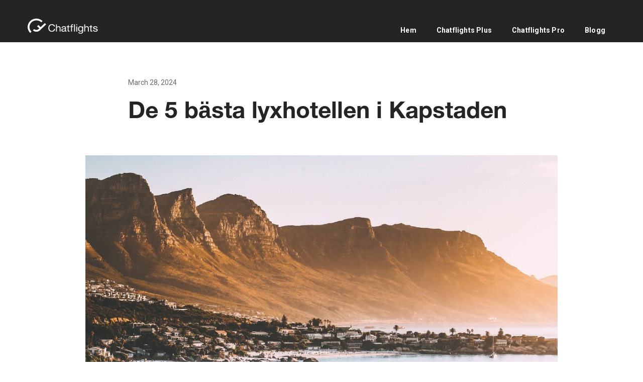

--- FILE ---
content_type: text/html
request_url: https://www.chatflights.se/post/de-5-basta-hotellen-i-kapstaden
body_size: 6898
content:
<!DOCTYPE html><!-- Last Published: Thu Nov 27 2025 13:17:38 GMT+0000 (Coordinated Universal Time) --><html data-wf-domain="www.chatflights.se" data-wf-page="6123facd9e8d07ed54523456" data-wf-site="5e7e506ed2e43c2fb41a5015" data-wf-collection="6123facd9e8d076a4b52346d" data-wf-item-slug="de-5-basta-hotellen-i-kapstaden"><head><meta charset="utf-8"/><title>De 5 bästa lyxhotellen i Kapstaden</title><meta content="Aug 29, 2024: Kapstaden, Sydafrikas pärla vid kusten, är inte bara känd för sin storslagna natur och rika kultur utan även för sina exceptionella boenden. Staden erbjuder en rad hotell som kombinerar lyx, komfort och enastående service. Här är en guide till de fem bästa hotellen i Kapstaden för en oförglömlig vistelse." name="description"/><meta content="https://cdn.prod.website-files.com/5e7e506ed2e43c816a1a5025/6342c28704a965061e7ca4da_kylefromthenorth-hzR9rDXWbqo-unsplash.jpg" property="og:image"/><meta content="https://cdn.prod.website-files.com/5e7e506ed2e43c816a1a5025/6342c28704a965061e7ca4da_kylefromthenorth-hzR9rDXWbqo-unsplash.jpg" property="twitter:image"/><meta content="width=device-width, initial-scale=1" name="viewport"/><meta content="vP5TGgkPCOMNhXhuO3C7tjB7giXgqJX5gUt6ao7o0PE" name="google-site-verification"/><link href="https://cdn.prod.website-files.com/5e7e506ed2e43c2fb41a5015/css/chatflights-se.shared.6f63db9f7.css" rel="stylesheet" type="text/css"/><link href="https://fonts.googleapis.com" rel="preconnect"/><link href="https://fonts.gstatic.com" rel="preconnect" crossorigin="anonymous"/><script src="https://ajax.googleapis.com/ajax/libs/webfont/1.6.26/webfont.js" type="text/javascript"></script><script type="text/javascript">WebFont.load({  google: {    families: ["Roboto:regular,italic,700,700italic"]  }});</script><script type="text/javascript">!function(o,c){var n=c.documentElement,t=" w-mod-";n.className+=t+"js",("ontouchstart"in o||o.DocumentTouch&&c instanceof DocumentTouch)&&(n.className+=t+"touch")}(window,document);</script><link href="https://cdn.prod.website-files.com/5e7e506ed2e43c2fb41a5015/5e7e506ed2e43c4bb41a504b_Favicon1.png" rel="shortcut icon" type="image/x-icon"/><link href="https://cdn.prod.website-files.com/5e7e506ed2e43c2fb41a5015/5e7e506ed2e43c66061a504a_Webclip.png" rel="apple-touch-icon"/><link href="https://www.chatflights.se/post/de-5-basta-hotellen-i-kapstaden" rel="canonical"/><link href="rss.xml" rel="alternate" title="RSS Feed" type="application/rss+xml"/><script type="text/javascript">!function(f,b,e,v,n,t,s){if(f.fbq)return;n=f.fbq=function(){n.callMethod?n.callMethod.apply(n,arguments):n.queue.push(arguments)};if(!f._fbq)f._fbq=n;n.push=n;n.loaded=!0;n.version='2.0';n.agent='plwebflow';n.queue=[];t=b.createElement(e);t.async=!0;t.src=v;s=b.getElementsByTagName(e)[0];s.parentNode.insertBefore(t,s)}(window,document,'script','https://connect.facebook.net/en_US/fbevents.js');fbq('init', '235940664314179');fbq('track', 'PageView');</script><meta name="facebook-domain-verification" content="ce79qb4niear80fsnu59kgnnafyoi5" />

<style>.w-container {max-width: 1170px;}</style>
<meta name="google-site-verification" content="T_FdO_2gU6jZbZXsJZv86kQWd2ucWqfi6vMIsKA53uE" />
<meta property="fb:admins" content="urebology"/>
<meta property="fb:app_id" content="614136082647982" />
<!-- Global site tag (gtag.js) - Google Analytics -->
<script async src="https://www.googletagmanager.com/gtag/js?id=UA-105314882-2"></script>
<script>
  window.dataLayer = window.dataLayer || [];
  function gtag(){dataLayer.push(arguments);}
  gtag('js', new Date());

  gtag('config', 'UA-105314882-2');
</script>


<!-- Google tag (gtag.js) -->
<script async src="https://www.googletagmanager.com/gtag/js?id=G-7Y7JYB2L3C"></script>
<script>
  window.dataLayer = window.dataLayer || [];
  function gtag(){dataLayer.push(arguments);}
  gtag('js', new Date());

  gtag('config', 'G-7Y7JYB2L3C');
</script><style>

  body {
  	-webkit-font-smoothing: antialiased;
  }
	
</style></head><body class="body-2"><div class="html-embed w-embed"><style>
	.card-price_image {
  	object-fit: cover;
  }
  
  body {
  	-webkit-font-smoothing: antialiased;
  }
  
  #phone {
  -webkit-filter: drop-shadow(0px 5px 5px #999 );
  filter: drop-shadow(0px 5px 5px #999);
} 
	
</style>
<meta property="fb:admins" content="100003049462905"/></div><div class="facebookscript w-embed w-script"><div id="fb-root"></div>
<script async defer crossorigin="anonymous" src="https://connect.facebook.net/en_US/sdk.js#xfbml=1&version=v6.0&appId=614136082647982&autoLogAppEvents=1"></script></div><div data-animation="over-right" class="nav w-nav" data-easing2="ease" data-easing="ease" data-collapse="medium" role="banner" data-no-scroll="1" data-duration="400" data-doc-height="1"><div class="nav-container w-container"><a href="/" class="nav-brand w-nav-brand"><img alt="" src="https://cdn.prod.website-files.com/5e7e506ed2e43c2fb41a5015/5e7e506ed2e43cfc281a504e_Logo.svg" class="logo_header"/></a><nav role="navigation" class="nav-menu w-nav-menu"><a href="/" class="nav-link w-nav-link"><span class="nav-link_text">Hem</span></a><a href="/chatflights-plus" class="nav-link w-nav-link"><span class="nav-link_text">Chatflights Plus</span></a><a href="/chatflights-pro" class="nav-link w-nav-link"><span class="nav-link_text">Chatflights Pro</span></a><a href="/blogg" class="nav-link w-nav-link"><span class="nav-link_text">Blogg</span></a></nav><div class="nav-menu-button w-nav-button"><div class="icon w-icon-nav-menu"></div></div></div></div><div class="black-header-bg"></div><div class="blog-container w-container"><div class="blog-content-div"><div class="post-date">March 28, 2024</div><h1 class="blog-post-headline">De 5 bästa lyxhotellen i Kapstaden</h1></div><div class="blog-post-image-container"><img alt="" src="https://cdn.prod.website-files.com/5e7e506ed2e43c816a1a5025/6342c28704a965061e7ca4da_kylefromthenorth-hzR9rDXWbqo-unsplash.jpg" sizes="(max-width: 767px) 100vw, (max-width: 991px) 727.4140625px, 939.9375px" srcset="https://cdn.prod.website-files.com/5e7e506ed2e43c816a1a5025/6342c28704a965061e7ca4da_kylefromthenorth-hzR9rDXWbqo-unsplash-p-500.jpg 500w, https://cdn.prod.website-files.com/5e7e506ed2e43c816a1a5025/6342c28704a965061e7ca4da_kylefromthenorth-hzR9rDXWbqo-unsplash-p-800.jpg 800w, https://cdn.prod.website-files.com/5e7e506ed2e43c816a1a5025/6342c28704a965061e7ca4da_kylefromthenorth-hzR9rDXWbqo-unsplash-p-1080.jpg 1080w, https://cdn.prod.website-files.com/5e7e506ed2e43c816a1a5025/6342c28704a965061e7ca4da_kylefromthenorth-hzR9rDXWbqo-unsplash-p-1600.jpg 1600w, https://cdn.prod.website-files.com/5e7e506ed2e43c816a1a5025/6342c28704a965061e7ca4da_kylefromthenorth-hzR9rDXWbqo-unsplash-p-2000.jpg 2000w, https://cdn.prod.website-files.com/5e7e506ed2e43c816a1a5025/6342c28704a965061e7ca4da_kylefromthenorth-hzR9rDXWbqo-unsplash.jpg 2400w" class="blog-post-image"/></div><div class="blog-content-div"><div class="blog-post-text w-richtext"><p>Kapstaden, Sydafrikas pärla vid kusten, är inte bara känd för sin storslagna natur och rika kultur utan även för sina exceptionella boenden. Staden erbjuder en rad hotell som kombinerar lyx, komfort och enastående service. Här är en guide till de fem bästa hotellen i Kapstaden för en oförglömlig vistelse.</p></div></div></div><div class="banner"><div class="banner-container w-container"><div class="blog-content-div banner-margon_mobile"><h2 class="text-style_white">Få hjälp att boka poängresor</h2><p class="paragraph-size_small text-style_white">Chatta med experter som bokar dina resor för poäng eller pengar. </p></div><div class="app-store-btn-mobile margin-left-right_20px"><div class="app-store-btn_icon_text_star"><img src="https://cdn.prod.website-files.com/5e7e506ed2e43c2fb41a5015/5e7e506ed2e43c66061a504a_Webclip.png" width="58" height="58" alt="" class="chatflightsappicon58px"/><div class="textandstars"><p class="paragraph-size_small bottom-margin_0">4,6 betyg iOS och Android</p><div class="stars-group"><img src="https://cdn.prod.website-files.com/5e7e506ed2e43c2fb41a5015/5e7e506ed2e43c216a1a504d_Star.svg" alt="" class="star_icon"/><img src="https://cdn.prod.website-files.com/5e7e506ed2e43c2fb41a5015/5e7e506ed2e43c216a1a504d_Star.svg" alt="" class="star_icon"/><img src="https://cdn.prod.website-files.com/5e7e506ed2e43c2fb41a5015/5e7e506ed2e43c216a1a504d_Star.svg" alt="" class="star_icon"/><img src="https://cdn.prod.website-files.com/5e7e506ed2e43c2fb41a5015/5e7e506ed2e43c216a1a504d_Star.svg" alt="" class="star_icon"/><img src="https://cdn.prod.website-files.com/5e7e506ed2e43c2fb41a5015/5e7e506ed2e43c216a1a504d_Star.svg" alt="" class="star_icon"/></div></div></div><a href="http://onelink.to/nthej7" class="blue-button w-button">Ladda ner</a></div></div></div><div class="blog-container w-container"><div class="blog-content-div"><div class="blog-post-text w-richtext"><h4>1. The Silo Hotel</h4><p>The Silo Hotel är en arkitektonisk mästerverk beläget i hjärtat av V&amp;A Waterfront. Hotellet, som en gång var ett spannmålsmagasin, har nu omvandlats till ett lyxhotell med enastående design. Varje svit är unikt inredd, och hotellet har en spektakulär takbar och pool med panoramautsikt över staden och hamnen. Hotellets läge inom det prestigefyllda Zeitz Museum of Contemporary Art Africa gör det till en perfekt plats för konstälskare.</p><figure style="max-width:1280pxpx" class="w-richtext-align-fullwidth w-richtext-figure-type-image"><div><img src="https://cdn.prod.website-files.com/5e7e506ed2e43c816a1a5025/6601708846032536e16878ed_Silo%20Hotel.jpeg" loading="lazy" alt=""/></div><figcaption>The Silo Hotel.</figcaption></figure><h4>2. Ellerman House</h4><p>Ellerman House är beläget i det exklusiva området Bantry Bay och erbjuder en avskild och intim upplevelse. Detta boutiquehotell är känt för sin privata konstsamling, utsökta mat och imponerande utsikt över Atlanten. Gästerna kan njuta av personaliserad service, en prisbelönt vinkällare och en lugn atmosfär, vilket gör Ellerman House till en idealisk tillflyktsort för de som söker lugn och lyx.</p><figure style="max-width:1360pxpx" class="w-richtext-align-fullwidth w-richtext-figure-type-image"><div><img src="https://cdn.prod.website-files.com/5e7e506ed2e43c816a1a5025/660170bb324b93e0ec1626c0_Ellerman%20House.jpeg" loading="lazy" alt=""/></div><figcaption>Ellerman House.</figcaption></figure><h4>3. Cape Grace</h4><p>Cape Grace har ett privilegierat läge på en egen pir i V&amp;A Waterfront och är omgivet av vatten på tre sidor. Hotellet är känt för sin varma gästfrihet, eleganta inredning och uppmärksamhet på detaljer. Cape Grace erbjuder en resa genom Sydafrikas historia med handgjorda möbler och lokalt tillverkade textilier. Dessutom erbjuder hotellet en prisbelönt restaurang och en whiskybar med över 500 sorters whisky.</p><figure style="max-width:1024pxpx" class="w-richtext-align-fullwidth w-richtext-figure-type-image"><div><img src="https://cdn.prod.website-files.com/5e7e506ed2e43c816a1a5025/660170f1d38095b0e61e2db6_Cape%20Grace%20Hotel.jpeg" loading="lazy" alt=""/></div><figcaption>Cape Grace Hotel Cape Town.</figcaption></figure><h4>4. One&amp;Only Cape Town</h4><p>One&amp;Only Cape Town erbjuder en lyxig oas mitt i stadens pulserande hjärta. Detta resortliknande hotell har rymliga sviter med utsikt över Table Mountain, en privat konstgalleria, och ett världsklass spa. Gästerna kan välja mellan flera restauranger inom hotellet, inklusive Nobu för japansk mat och Vista Bar &amp; Lounge för lätta måltider och cocktails med utsikt.</p><figure style="max-width:1280pxpx" class="w-richtext-align-fullwidth w-richtext-figure-type-image"><div><img src="https://cdn.prod.website-files.com/5e7e506ed2e43c816a1a5025/660171b0c9a1565ef3ffba6a_One%20%26%20Only%20Cape%20Town.jpeg" loading="lazy" alt=""/></div><figcaption>One&amp;Only Cape Town.</figcaption></figure><h4>5. Belmond Mount Nelson Hotel</h4><p>Belmond Mount Nelson Hotel, ett ikoniskt rosa byggnad som ligger vid foten av Table Mountain, erbjuder en tidlös elegans. Detta historiska hotell har välkomnat gäster sedan 1800-talet och behåller sin koloniala charm samtidigt som det erbjuder modern lyx. Gästerna kan avnjuta en traditionell afternoon tea i trädgården, koppla av vid poolen eller utforska de vackra trädgårdarna som omger hotellet.</p><figure style="max-width:1024pxpx" class="w-richtext-align-fullwidth w-richtext-figure-type-image"><div><img src="https://cdn.prod.website-files.com/5e7e506ed2e43c816a1a5025/660172c55a91654f12d94244_Belmond%20Cape%20Town.jpeg" loading="lazy" alt=""/></div><figcaption>Belmond Mount Nelson.</figcaption></figure><p>Dessa fem hotell i Kapstaden erbjuder inte bara exceptionell service och lyx utan även unika upplevelser som speglar stadens mångfald och skönhet. Oavsett om du söker avskildhet, kulturell rikedom eller spektakulär utsikt, finns det ett hotell i Kapstaden som kommer att överträffa dina förväntningar och göra din vistelse minnesvärd.</p><p>‍</p></div></div></div><div class="banner"><div class="banner-container w-container"><div class="blog-content-div banner-margon_mobile"><h2 class="text-style_white">Få inspiration, kunskap och erbjudanden</h2><p class="paragraph-size_small text-style_white">Prenumerera på vårt nyhetsbrev</p><div class="w-form"><form id="email-form-2" name="email-form-2" data-name="Email Form 2" method="get" data-wf-page-id="6123facd9e8d07ed54523456" data-wf-element-id="009cdd9b-2f56-0124-4891-9faee9d67b2c"><input class="text-field-2 w-input" autocomplete="off" maxlength="256" name="Email-2" data-name="Email 2" placeholder="Ange din e-mail" type="email" id="Email-4" required=""/><input type="submit" data-wait="Ett ögonblick..." class="blue-button w-button" value="Skicka"/></form><div class="w-form-done"><div>Thank you! Your submission has been received!</div></div><div class="w-form-fail"><div>Oops! Something went wrong while submitting the form.</div></div></div></div></div></div><div class="senaste-inl-gg"><div class="w-container"><h3 class="senaste-inl-gg-rubrik-margin-20-bottom">Våra senaste inlägg</h3><div class="div-block"><div id="w-node-f4eccef7-4295-98ce-33d3-3d377bca5d08-54523456" class="latest-posts w-dyn-list"><div role="list" class="collection-list-3 w-dyn-items"><div role="listitem" class="collection-item-thumbnails senaste-inl-gg w-dyn-item"><a href="/post/en-kvall-med-sas---detta-betyder-an-evening-of-conversation-for-frekventa-resenarer" class="link-block w-inline-block"><div class="blog-thumbnail-container"><img alt="" src="https://cdn.prod.website-files.com/5e7e506ed2e43c816a1a5025/69284d20e1fabec508dd997a_anko.jpg" sizes="(max-width: 767px) 100vw, (max-width: 991px) 727.4140625px, 939.9375px" srcset="https://cdn.prod.website-files.com/5e7e506ed2e43c816a1a5025/69284d20e1fabec508dd997a_anko-p-500.jpg 500w, https://cdn.prod.website-files.com/5e7e506ed2e43c816a1a5025/69284d20e1fabec508dd997a_anko-p-800.jpg 800w, https://cdn.prod.website-files.com/5e7e506ed2e43c816a1a5025/69284d20e1fabec508dd997a_anko-p-1080.jpg 1080w, https://cdn.prod.website-files.com/5e7e506ed2e43c816a1a5025/69284d20e1fabec508dd997a_anko.jpg 1282w" class="blog-image_thumbnail"/></div><div class="text-block-7">AKTUELLT</div><h4 class="blog-thumbnail_headline">En kväll med SAS – detta betyder “An Evening of Conversation” för frekventa resenärer</h4></a></div><div role="listitem" class="collection-item-thumbnails senaste-inl-gg w-dyn-item"><a href="/post/till-bali-med-eurobonus---vad-som-faktiskt-fungerar-2025-och-hur-du-valjer-ratt-omrade" class="link-block w-inline-block"><div class="blog-thumbnail-container"><img alt="" src="https://cdn.prod.website-files.com/5e7e506ed2e43c816a1a5025/692844f57a5a7eeb1e454618_Nusa_dua_beach.jpg" sizes="(max-width: 767px) 100vw, (max-width: 991px) 727.4140625px, 939.9375px" srcset="https://cdn.prod.website-files.com/5e7e506ed2e43c816a1a5025/692844f57a5a7eeb1e454618_Nusa_dua_beach-p-500.jpg 500w, https://cdn.prod.website-files.com/5e7e506ed2e43c816a1a5025/692844f57a5a7eeb1e454618_Nusa_dua_beach-p-800.jpg 800w, https://cdn.prod.website-files.com/5e7e506ed2e43c816a1a5025/692844f57a5a7eeb1e454618_Nusa_dua_beach-p-1080.jpg 1080w, https://cdn.prod.website-files.com/5e7e506ed2e43c816a1a5025/692844f57a5a7eeb1e454618_Nusa_dua_beach-p-1600.jpg 1600w, https://cdn.prod.website-files.com/5e7e506ed2e43c816a1a5025/692844f57a5a7eeb1e454618_Nusa_dua_beach.jpg 2000w" class="blog-image_thumbnail"/></div><div class="text-block-7">GUIDE</div><h4 class="blog-thumbnail_headline">Till Bali med EuroBonus – vad som faktiskt fungerar 2025 och hur du väljer rätt område</h4></a></div><div role="listitem" class="collection-item-thumbnails senaste-inl-gg w-dyn-item"><a href="/post/avios---sa-fungerar-poangvalutan-som-utmanar-eurobonus" class="link-block w-inline-block"><div class="blog-thumbnail-container"><img alt="" src="https://cdn.prod.website-files.com/5e7e506ed2e43c816a1a5025/69148de81f926614885db537_Qatar-A380-Retirement.jpg" sizes="(max-width: 767px) 100vw, (max-width: 991px) 727.4140625px, 939.9375px" srcset="https://cdn.prod.website-files.com/5e7e506ed2e43c816a1a5025/69148de81f926614885db537_Qatar-A380-Retirement-p-500.jpg 500w, https://cdn.prod.website-files.com/5e7e506ed2e43c816a1a5025/69148de81f926614885db537_Qatar-A380-Retirement-p-800.jpg 800w, https://cdn.prod.website-files.com/5e7e506ed2e43c816a1a5025/69148de81f926614885db537_Qatar-A380-Retirement-p-1080.jpg 1080w, https://cdn.prod.website-files.com/5e7e506ed2e43c816a1a5025/69148de81f926614885db537_Qatar-A380-Retirement.jpg 1365w" class="blog-image_thumbnail"/></div><div class="text-block-7">GUIDE</div><h4 class="blog-thumbnail_headline">Avios – så fungerar poängvalutan som utmanar EuroBonus</h4></a></div></div></div></div></div></div><footer id="footer" class="footer"><div class="footer-container w-container"><div class="footer-main_container"><a href="#" class="footer-logo-link w-inline-block"><img src="https://cdn.prod.website-files.com/5e7e506ed2e43c2fb41a5015/5e7e506ed2e43c88de1a5060_logoblack.svg" alt="" class="footer-logo"/></a><div class="footer-main_email-container"><div class="footer_form-block w-form"><form id="email-form" name="email-form" data-name="Email Form" method="get" class="text-field" data-wf-page-id="6123facd9e8d07ed54523456" data-wf-element-id="c3c7d5b7-5694-a3c2-081d-906d633686b1"><label for="email-2" class="field-label">Prenumerera på vårt nyhetsbrev</label><p class="paragraph paragraph-size_micro">Ange din email så skickar vi det senaste och hetaste om bonusresor, travel hacks, hotell och deals.</p><div class="flex-horizontal top-paddingemail-field"><input class="text-field text-field-underline w-input" autocomplete="off" maxlength="256" name="email-2" data-name="Email 2" placeholder="Ange din email" type="email" id="email-2" required=""/><input type="submit" data-wait="Ett ögonblick..." class="blue-button w-button" value="Skicka"/></div></form><div class="success-message w-form-done"><div class="text-block-2">❤️ Thank you!</div></div><div class="error-message w-form-fail"><div class="text-block-3">Oops! Something went wrong while submitting the form.</div></div></div></div></div><div class="footer-end_container"><div class="footer-end_textlinks"><div class="text-block-5">© 2020 Chatflights. All right reserved.</div><a href="https://www.chatflights.com/privacy-policy" class="footer-end_links">Privacy Policy</a><a href="https://www.chatflights.com/terms-of-service" class="footer-end_links">Terms of Service</a></div><div class="footer-end_social-media-buttons_container"><div class="social-media-buttons facebook_footer"><div class="facebook w-widget w-widget-facebook"><iframe title="Facebook Like Button" src="//www.facebook.com/plugins/like.php?href=https%3A%2F%2Fwww.facebook.com%2Fchatflights%2F&amp;layout=button_count&amp;locale=en_US&amp;action=like&amp;show_faces=false&amp;share=false" scrolling="no" frameBorder="0" allowTransparency="true" style="border:none;overflow:hidden;width:88px;height:26px"></iframe></div></div><a href="https://www.instagram.com/chatflights/?hl=sv" class="social-media-buttons footer-end_instagramlogo w-inline-block"><img src="https://cdn.prod.website-files.com/5e7e506ed2e43c2fb41a5015/5e7e506ed2e43c14f31a5077_glyph-logo_May2016.png" alt="" class="instagramlogo"/></a></div></div></div></footer><div class="section-sticky"><div class="dropdown-wrapper"><div class="dropdown-content"><h3>Hej 👋</h3><p class="paragraph paragraph-size_small">Vill du chatta? Våra experter hjälper dig, ladda ner appen för iPhone eller Android och chatta med oss där. Har du en snabb fråga kan du också nå oss via Facebook Messenger.</p><a href="http://onelink.to/nthej7" class="blue-button width100 w-button">Ladda ner appen</a><a href="https://m.me/chatflights" target="_blank" class="blue-button width100 w-button">Facebook Messenger</a></div><div data-w-id="942dc07c-98e6-208c-83bc-bf0d8b62562c" class="dropdown-trigger"><img src="https://cdn.prod.website-files.com/5e7e506ed2e43c2fb41a5015/5e7e506ed2e43c777b1a505f_Expand.svg" alt="" class="close-button_chat"/><img src="https://cdn.prod.website-files.com/5e7e506ed2e43c2fb41a5015/5e7e506ed2e43cdfb41a5078_ChatIcon%20white.svg" alt="" class="chaticon"/></div></div></div><script src="https://d3e54v103j8qbb.cloudfront.net/js/jquery-3.5.1.min.dc5e7f18c8.js?site=5e7e506ed2e43c2fb41a5015" type="text/javascript" integrity="sha256-9/aliU8dGd2tb6OSsuzixeV4y/faTqgFtohetphbbj0=" crossorigin="anonymous"></script><script src="https://cdn.prod.website-files.com/5e7e506ed2e43c2fb41a5015/js/chatflights-se.schunk.36b8fb49256177c8.js" type="text/javascript"></script><script src="https://cdn.prod.website-files.com/5e7e506ed2e43c2fb41a5015/js/chatflights-se.schunk.2ba040c0c1b99775.js" type="text/javascript"></script><script src="https://cdn.prod.website-files.com/5e7e506ed2e43c2fb41a5015/js/chatflights-se.fede172d.6bdd1c9b95870130.js" type="text/javascript"></script><style>

  body {
  	-webkit-font-smoothing: antialiased;
  }
	
</style></body></html>

--- FILE ---
content_type: text/css
request_url: https://cdn.prod.website-files.com/5e7e506ed2e43c2fb41a5015/css/chatflights-se.shared.6f63db9f7.css
body_size: 21144
content:
html {
  -webkit-text-size-adjust: 100%;
  -ms-text-size-adjust: 100%;
  font-family: sans-serif;
}

body {
  margin: 0;
}

article, aside, details, figcaption, figure, footer, header, hgroup, main, menu, nav, section, summary {
  display: block;
}

audio, canvas, progress, video {
  vertical-align: baseline;
  display: inline-block;
}

audio:not([controls]) {
  height: 0;
  display: none;
}

[hidden], template {
  display: none;
}

a {
  background-color: #0000;
}

a:active, a:hover {
  outline: 0;
}

abbr[title] {
  border-bottom: 1px dotted;
}

b, strong {
  font-weight: bold;
}

dfn {
  font-style: italic;
}

h1 {
  margin: .67em 0;
  font-size: 2em;
}

mark {
  color: #000;
  background: #ff0;
}

small {
  font-size: 80%;
}

sub, sup {
  vertical-align: baseline;
  font-size: 75%;
  line-height: 0;
  position: relative;
}

sup {
  top: -.5em;
}

sub {
  bottom: -.25em;
}

img {
  border: 0;
}

svg:not(:root) {
  overflow: hidden;
}

hr {
  box-sizing: content-box;
  height: 0;
}

pre {
  overflow: auto;
}

code, kbd, pre, samp {
  font-family: monospace;
  font-size: 1em;
}

button, input, optgroup, select, textarea {
  color: inherit;
  font: inherit;
  margin: 0;
}

button {
  overflow: visible;
}

button, select {
  text-transform: none;
}

button, html input[type="button"], input[type="reset"] {
  -webkit-appearance: button;
  cursor: pointer;
}

button[disabled], html input[disabled] {
  cursor: default;
}

button::-moz-focus-inner, input::-moz-focus-inner {
  border: 0;
  padding: 0;
}

input {
  line-height: normal;
}

input[type="checkbox"], input[type="radio"] {
  box-sizing: border-box;
  padding: 0;
}

input[type="number"]::-webkit-inner-spin-button, input[type="number"]::-webkit-outer-spin-button {
  height: auto;
}

input[type="search"] {
  -webkit-appearance: none;
}

input[type="search"]::-webkit-search-cancel-button, input[type="search"]::-webkit-search-decoration {
  -webkit-appearance: none;
}

legend {
  border: 0;
  padding: 0;
}

textarea {
  overflow: auto;
}

optgroup {
  font-weight: bold;
}

table {
  border-collapse: collapse;
  border-spacing: 0;
}

td, th {
  padding: 0;
}

@font-face {
  font-family: webflow-icons;
  src: url("[data-uri]") format("truetype");
  font-weight: normal;
  font-style: normal;
}

[class^="w-icon-"], [class*=" w-icon-"] {
  speak: none;
  font-variant: normal;
  text-transform: none;
  -webkit-font-smoothing: antialiased;
  -moz-osx-font-smoothing: grayscale;
  font-style: normal;
  font-weight: normal;
  line-height: 1;
  font-family: webflow-icons !important;
}

.w-icon-slider-right:before {
  content: "";
}

.w-icon-slider-left:before {
  content: "";
}

.w-icon-nav-menu:before {
  content: "";
}

.w-icon-arrow-down:before, .w-icon-dropdown-toggle:before {
  content: "";
}

.w-icon-file-upload-remove:before {
  content: "";
}

.w-icon-file-upload-icon:before {
  content: "";
}

* {
  box-sizing: border-box;
}

html {
  height: 100%;
}

body {
  color: #333;
  background-color: #fff;
  min-height: 100%;
  margin: 0;
  font-family: Arial, sans-serif;
  font-size: 14px;
  line-height: 20px;
}

img {
  vertical-align: middle;
  max-width: 100%;
  display: inline-block;
}

html.w-mod-touch * {
  background-attachment: scroll !important;
}

.w-block {
  display: block;
}

.w-inline-block {
  max-width: 100%;
  display: inline-block;
}

.w-clearfix:before, .w-clearfix:after {
  content: " ";
  grid-area: 1 / 1 / 2 / 2;
  display: table;
}

.w-clearfix:after {
  clear: both;
}

.w-hidden {
  display: none;
}

.w-button {
  color: #fff;
  line-height: inherit;
  cursor: pointer;
  background-color: #3898ec;
  border: 0;
  border-radius: 0;
  padding: 9px 15px;
  text-decoration: none;
  display: inline-block;
}

input.w-button {
  -webkit-appearance: button;
}

html[data-w-dynpage] [data-w-cloak] {
  color: #0000 !important;
}

.w-code-block {
  margin: unset;
}

pre.w-code-block code {
  all: inherit;
}

.w-optimization {
  display: contents;
}

.w-webflow-badge, .w-webflow-badge > img {
  box-sizing: unset;
  width: unset;
  height: unset;
  max-height: unset;
  max-width: unset;
  min-height: unset;
  min-width: unset;
  margin: unset;
  padding: unset;
  float: unset;
  clear: unset;
  border: unset;
  border-radius: unset;
  background: unset;
  background-image: unset;
  background-position: unset;
  background-size: unset;
  background-repeat: unset;
  background-origin: unset;
  background-clip: unset;
  background-attachment: unset;
  background-color: unset;
  box-shadow: unset;
  transform: unset;
  direction: unset;
  font-family: unset;
  font-weight: unset;
  color: unset;
  font-size: unset;
  line-height: unset;
  font-style: unset;
  font-variant: unset;
  text-align: unset;
  letter-spacing: unset;
  -webkit-text-decoration: unset;
  text-decoration: unset;
  text-indent: unset;
  text-transform: unset;
  list-style-type: unset;
  text-shadow: unset;
  vertical-align: unset;
  cursor: unset;
  white-space: unset;
  word-break: unset;
  word-spacing: unset;
  word-wrap: unset;
  transition: unset;
}

.w-webflow-badge {
  white-space: nowrap;
  cursor: pointer;
  box-shadow: 0 0 0 1px #0000001a, 0 1px 3px #0000001a;
  visibility: visible !important;
  opacity: 1 !important;
  z-index: 2147483647 !important;
  color: #aaadb0 !important;
  overflow: unset !important;
  background-color: #fff !important;
  border-radius: 3px !important;
  width: auto !important;
  height: auto !important;
  margin: 0 !important;
  padding: 6px !important;
  font-size: 12px !important;
  line-height: 14px !important;
  text-decoration: none !important;
  display: inline-block !important;
  position: fixed !important;
  inset: auto 12px 12px auto !important;
  transform: none !important;
}

.w-webflow-badge > img {
  position: unset;
  visibility: unset !important;
  opacity: 1 !important;
  vertical-align: middle !important;
  display: inline-block !important;
}

h1, h2, h3, h4, h5, h6 {
  margin-bottom: 10px;
  font-weight: bold;
}

h1 {
  margin-top: 20px;
  font-size: 38px;
  line-height: 44px;
}

h2 {
  margin-top: 20px;
  font-size: 32px;
  line-height: 36px;
}

h3 {
  margin-top: 20px;
  font-size: 24px;
  line-height: 30px;
}

h4 {
  margin-top: 10px;
  font-size: 18px;
  line-height: 24px;
}

h5 {
  margin-top: 10px;
  font-size: 14px;
  line-height: 20px;
}

h6 {
  margin-top: 10px;
  font-size: 12px;
  line-height: 18px;
}

p {
  margin-top: 0;
  margin-bottom: 10px;
}

blockquote {
  border-left: 5px solid #e2e2e2;
  margin: 0 0 10px;
  padding: 10px 20px;
  font-size: 18px;
  line-height: 22px;
}

figure {
  margin: 0 0 10px;
}

figcaption {
  text-align: center;
  margin-top: 5px;
}

ul, ol {
  margin-top: 0;
  margin-bottom: 10px;
  padding-left: 40px;
}

.w-list-unstyled {
  padding-left: 0;
  list-style: none;
}

.w-embed:before, .w-embed:after {
  content: " ";
  grid-area: 1 / 1 / 2 / 2;
  display: table;
}

.w-embed:after {
  clear: both;
}

.w-video {
  width: 100%;
  padding: 0;
  position: relative;
}

.w-video iframe, .w-video object, .w-video embed {
  border: none;
  width: 100%;
  height: 100%;
  position: absolute;
  top: 0;
  left: 0;
}

fieldset {
  border: 0;
  margin: 0;
  padding: 0;
}

button, [type="button"], [type="reset"] {
  cursor: pointer;
  -webkit-appearance: button;
  border: 0;
}

.w-form {
  margin: 0 0 15px;
}

.w-form-done {
  text-align: center;
  background-color: #ddd;
  padding: 20px;
  display: none;
}

.w-form-fail {
  background-color: #ffdede;
  margin-top: 10px;
  padding: 10px;
  display: none;
}

label {
  margin-bottom: 5px;
  font-weight: bold;
  display: block;
}

.w-input, .w-select {
  color: #333;
  vertical-align: middle;
  background-color: #fff;
  border: 1px solid #ccc;
  width: 100%;
  height: 38px;
  margin-bottom: 10px;
  padding: 8px 12px;
  font-size: 14px;
  line-height: 1.42857;
  display: block;
}

.w-input::placeholder, .w-select::placeholder {
  color: #999;
}

.w-input:focus, .w-select:focus {
  border-color: #3898ec;
  outline: 0;
}

.w-input[disabled], .w-select[disabled], .w-input[readonly], .w-select[readonly], fieldset[disabled] .w-input, fieldset[disabled] .w-select {
  cursor: not-allowed;
}

.w-input[disabled]:not(.w-input-disabled), .w-select[disabled]:not(.w-input-disabled), .w-input[readonly], .w-select[readonly], fieldset[disabled]:not(.w-input-disabled) .w-input, fieldset[disabled]:not(.w-input-disabled) .w-select {
  background-color: #eee;
}

textarea.w-input, textarea.w-select {
  height: auto;
}

.w-select {
  background-color: #f3f3f3;
}

.w-select[multiple] {
  height: auto;
}

.w-form-label {
  cursor: pointer;
  margin-bottom: 0;
  font-weight: normal;
  display: inline-block;
}

.w-radio {
  margin-bottom: 5px;
  padding-left: 20px;
  display: block;
}

.w-radio:before, .w-radio:after {
  content: " ";
  grid-area: 1 / 1 / 2 / 2;
  display: table;
}

.w-radio:after {
  clear: both;
}

.w-radio-input {
  float: left;
  margin: 3px 0 0 -20px;
  line-height: normal;
}

.w-file-upload {
  margin-bottom: 10px;
  display: block;
}

.w-file-upload-input {
  opacity: 0;
  z-index: -100;
  width: .1px;
  height: .1px;
  position: absolute;
  overflow: hidden;
}

.w-file-upload-default, .w-file-upload-uploading, .w-file-upload-success {
  color: #333;
  display: inline-block;
}

.w-file-upload-error {
  margin-top: 10px;
  display: block;
}

.w-file-upload-default.w-hidden, .w-file-upload-uploading.w-hidden, .w-file-upload-error.w-hidden, .w-file-upload-success.w-hidden {
  display: none;
}

.w-file-upload-uploading-btn {
  cursor: pointer;
  background-color: #fafafa;
  border: 1px solid #ccc;
  margin: 0;
  padding: 8px 12px;
  font-size: 14px;
  font-weight: normal;
  display: flex;
}

.w-file-upload-file {
  background-color: #fafafa;
  border: 1px solid #ccc;
  flex-grow: 1;
  justify-content: space-between;
  margin: 0;
  padding: 8px 9px 8px 11px;
  display: flex;
}

.w-file-upload-file-name {
  font-size: 14px;
  font-weight: normal;
  display: block;
}

.w-file-remove-link {
  cursor: pointer;
  width: auto;
  height: auto;
  margin-top: 3px;
  margin-left: 10px;
  padding: 3px;
  display: block;
}

.w-icon-file-upload-remove {
  margin: auto;
  font-size: 10px;
}

.w-file-upload-error-msg {
  color: #ea384c;
  padding: 2px 0;
  display: inline-block;
}

.w-file-upload-info {
  padding: 0 12px;
  line-height: 38px;
  display: inline-block;
}

.w-file-upload-label {
  cursor: pointer;
  background-color: #fafafa;
  border: 1px solid #ccc;
  margin: 0;
  padding: 8px 12px;
  font-size: 14px;
  font-weight: normal;
  display: inline-block;
}

.w-icon-file-upload-icon, .w-icon-file-upload-uploading {
  width: 20px;
  margin-right: 8px;
  display: inline-block;
}

.w-icon-file-upload-uploading {
  height: 20px;
}

.w-container {
  max-width: 940px;
  margin-left: auto;
  margin-right: auto;
}

.w-container:before, .w-container:after {
  content: " ";
  grid-area: 1 / 1 / 2 / 2;
  display: table;
}

.w-container:after {
  clear: both;
}

.w-container .w-row {
  margin-left: -10px;
  margin-right: -10px;
}

.w-row:before, .w-row:after {
  content: " ";
  grid-area: 1 / 1 / 2 / 2;
  display: table;
}

.w-row:after {
  clear: both;
}

.w-row .w-row {
  margin-left: 0;
  margin-right: 0;
}

.w-col {
  float: left;
  width: 100%;
  min-height: 1px;
  padding-left: 10px;
  padding-right: 10px;
  position: relative;
}

.w-col .w-col {
  padding-left: 0;
  padding-right: 0;
}

.w-col-1 {
  width: 8.33333%;
}

.w-col-2 {
  width: 16.6667%;
}

.w-col-3 {
  width: 25%;
}

.w-col-4 {
  width: 33.3333%;
}

.w-col-5 {
  width: 41.6667%;
}

.w-col-6 {
  width: 50%;
}

.w-col-7 {
  width: 58.3333%;
}

.w-col-8 {
  width: 66.6667%;
}

.w-col-9 {
  width: 75%;
}

.w-col-10 {
  width: 83.3333%;
}

.w-col-11 {
  width: 91.6667%;
}

.w-col-12 {
  width: 100%;
}

.w-hidden-main {
  display: none !important;
}

@media screen and (max-width: 991px) {
  .w-container {
    max-width: 728px;
  }

  .w-hidden-main {
    display: inherit !important;
  }

  .w-hidden-medium {
    display: none !important;
  }

  .w-col-medium-1 {
    width: 8.33333%;
  }

  .w-col-medium-2 {
    width: 16.6667%;
  }

  .w-col-medium-3 {
    width: 25%;
  }

  .w-col-medium-4 {
    width: 33.3333%;
  }

  .w-col-medium-5 {
    width: 41.6667%;
  }

  .w-col-medium-6 {
    width: 50%;
  }

  .w-col-medium-7 {
    width: 58.3333%;
  }

  .w-col-medium-8 {
    width: 66.6667%;
  }

  .w-col-medium-9 {
    width: 75%;
  }

  .w-col-medium-10 {
    width: 83.3333%;
  }

  .w-col-medium-11 {
    width: 91.6667%;
  }

  .w-col-medium-12 {
    width: 100%;
  }

  .w-col-stack {
    width: 100%;
    left: auto;
    right: auto;
  }
}

@media screen and (max-width: 767px) {
  .w-hidden-main, .w-hidden-medium {
    display: inherit !important;
  }

  .w-hidden-small {
    display: none !important;
  }

  .w-row, .w-container .w-row {
    margin-left: 0;
    margin-right: 0;
  }

  .w-col {
    width: 100%;
    left: auto;
    right: auto;
  }

  .w-col-small-1 {
    width: 8.33333%;
  }

  .w-col-small-2 {
    width: 16.6667%;
  }

  .w-col-small-3 {
    width: 25%;
  }

  .w-col-small-4 {
    width: 33.3333%;
  }

  .w-col-small-5 {
    width: 41.6667%;
  }

  .w-col-small-6 {
    width: 50%;
  }

  .w-col-small-7 {
    width: 58.3333%;
  }

  .w-col-small-8 {
    width: 66.6667%;
  }

  .w-col-small-9 {
    width: 75%;
  }

  .w-col-small-10 {
    width: 83.3333%;
  }

  .w-col-small-11 {
    width: 91.6667%;
  }

  .w-col-small-12 {
    width: 100%;
  }
}

@media screen and (max-width: 479px) {
  .w-container {
    max-width: none;
  }

  .w-hidden-main, .w-hidden-medium, .w-hidden-small {
    display: inherit !important;
  }

  .w-hidden-tiny {
    display: none !important;
  }

  .w-col {
    width: 100%;
  }

  .w-col-tiny-1 {
    width: 8.33333%;
  }

  .w-col-tiny-2 {
    width: 16.6667%;
  }

  .w-col-tiny-3 {
    width: 25%;
  }

  .w-col-tiny-4 {
    width: 33.3333%;
  }

  .w-col-tiny-5 {
    width: 41.6667%;
  }

  .w-col-tiny-6 {
    width: 50%;
  }

  .w-col-tiny-7 {
    width: 58.3333%;
  }

  .w-col-tiny-8 {
    width: 66.6667%;
  }

  .w-col-tiny-9 {
    width: 75%;
  }

  .w-col-tiny-10 {
    width: 83.3333%;
  }

  .w-col-tiny-11 {
    width: 91.6667%;
  }

  .w-col-tiny-12 {
    width: 100%;
  }
}

.w-widget {
  position: relative;
}

.w-widget-map {
  width: 100%;
  height: 400px;
}

.w-widget-map label {
  width: auto;
  display: inline;
}

.w-widget-map img {
  max-width: inherit;
}

.w-widget-map .gm-style-iw {
  text-align: center;
}

.w-widget-map .gm-style-iw > button {
  display: none !important;
}

.w-widget-twitter {
  overflow: hidden;
}

.w-widget-twitter-count-shim {
  vertical-align: top;
  text-align: center;
  background: #fff;
  border: 1px solid #758696;
  border-radius: 3px;
  width: 28px;
  height: 20px;
  display: inline-block;
  position: relative;
}

.w-widget-twitter-count-shim * {
  pointer-events: none;
  -webkit-user-select: none;
  user-select: none;
}

.w-widget-twitter-count-shim .w-widget-twitter-count-inner {
  text-align: center;
  color: #999;
  font-family: serif;
  font-size: 15px;
  line-height: 12px;
  position: relative;
}

.w-widget-twitter-count-shim .w-widget-twitter-count-clear {
  display: block;
  position: relative;
}

.w-widget-twitter-count-shim.w--large {
  width: 36px;
  height: 28px;
}

.w-widget-twitter-count-shim.w--large .w-widget-twitter-count-inner {
  font-size: 18px;
  line-height: 18px;
}

.w-widget-twitter-count-shim:not(.w--vertical) {
  margin-left: 5px;
  margin-right: 8px;
}

.w-widget-twitter-count-shim:not(.w--vertical).w--large {
  margin-left: 6px;
}

.w-widget-twitter-count-shim:not(.w--vertical):before, .w-widget-twitter-count-shim:not(.w--vertical):after {
  content: " ";
  pointer-events: none;
  border: solid #0000;
  width: 0;
  height: 0;
  position: absolute;
  top: 50%;
  left: 0;
}

.w-widget-twitter-count-shim:not(.w--vertical):before {
  border-width: 4px;
  border-color: #75869600 #5d6c7b #75869600 #75869600;
  margin-top: -4px;
  margin-left: -9px;
}

.w-widget-twitter-count-shim:not(.w--vertical).w--large:before {
  border-width: 5px;
  margin-top: -5px;
  margin-left: -10px;
}

.w-widget-twitter-count-shim:not(.w--vertical):after {
  border-width: 4px;
  border-color: #fff0 #fff #fff0 #fff0;
  margin-top: -4px;
  margin-left: -8px;
}

.w-widget-twitter-count-shim:not(.w--vertical).w--large:after {
  border-width: 5px;
  margin-top: -5px;
  margin-left: -9px;
}

.w-widget-twitter-count-shim.w--vertical {
  width: 61px;
  height: 33px;
  margin-bottom: 8px;
}

.w-widget-twitter-count-shim.w--vertical:before, .w-widget-twitter-count-shim.w--vertical:after {
  content: " ";
  pointer-events: none;
  border: solid #0000;
  width: 0;
  height: 0;
  position: absolute;
  top: 100%;
  left: 50%;
}

.w-widget-twitter-count-shim.w--vertical:before {
  border-width: 5px;
  border-color: #5d6c7b #75869600 #75869600;
  margin-left: -5px;
}

.w-widget-twitter-count-shim.w--vertical:after {
  border-width: 4px;
  border-color: #fff #fff0 #fff0;
  margin-left: -4px;
}

.w-widget-twitter-count-shim.w--vertical .w-widget-twitter-count-inner {
  font-size: 18px;
  line-height: 22px;
}

.w-widget-twitter-count-shim.w--vertical.w--large {
  width: 76px;
}

.w-background-video {
  color: #fff;
  height: 500px;
  position: relative;
  overflow: hidden;
}

.w-background-video > video {
  object-fit: cover;
  z-index: -100;
  background-position: 50%;
  background-size: cover;
  width: 100%;
  height: 100%;
  margin: auto;
  position: absolute;
  inset: -100%;
}

.w-background-video > video::-webkit-media-controls-start-playback-button {
  -webkit-appearance: none;
  display: none !important;
}

.w-background-video--control {
  background-color: #0000;
  padding: 0;
  position: absolute;
  bottom: 1em;
  right: 1em;
}

.w-background-video--control > [hidden] {
  display: none !important;
}

.w-slider {
  text-align: center;
  clear: both;
  -webkit-tap-highlight-color: #0000;
  tap-highlight-color: #0000;
  background: #ddd;
  height: 300px;
  position: relative;
}

.w-slider-mask {
  z-index: 1;
  white-space: nowrap;
  height: 100%;
  display: block;
  position: relative;
  left: 0;
  right: 0;
  overflow: hidden;
}

.w-slide {
  vertical-align: top;
  white-space: normal;
  text-align: left;
  width: 100%;
  height: 100%;
  display: inline-block;
  position: relative;
}

.w-slider-nav {
  z-index: 2;
  text-align: center;
  -webkit-tap-highlight-color: #0000;
  tap-highlight-color: #0000;
  height: 40px;
  margin: auto;
  padding-top: 10px;
  position: absolute;
  inset: auto 0 0;
}

.w-slider-nav.w-round > div {
  border-radius: 100%;
}

.w-slider-nav.w-num > div {
  font-size: inherit;
  line-height: inherit;
  width: auto;
  height: auto;
  padding: .2em .5em;
}

.w-slider-nav.w-shadow > div {
  box-shadow: 0 0 3px #3336;
}

.w-slider-nav-invert {
  color: #fff;
}

.w-slider-nav-invert > div {
  background-color: #2226;
}

.w-slider-nav-invert > div.w-active {
  background-color: #222;
}

.w-slider-dot {
  cursor: pointer;
  background-color: #fff6;
  width: 1em;
  height: 1em;
  margin: 0 3px .5em;
  transition: background-color .1s, color .1s;
  display: inline-block;
  position: relative;
}

.w-slider-dot.w-active {
  background-color: #fff;
}

.w-slider-dot:focus {
  outline: none;
  box-shadow: 0 0 0 2px #fff;
}

.w-slider-dot:focus.w-active {
  box-shadow: none;
}

.w-slider-arrow-left, .w-slider-arrow-right {
  cursor: pointer;
  color: #fff;
  -webkit-tap-highlight-color: #0000;
  tap-highlight-color: #0000;
  -webkit-user-select: none;
  user-select: none;
  width: 80px;
  margin: auto;
  font-size: 40px;
  position: absolute;
  inset: 0;
  overflow: hidden;
}

.w-slider-arrow-left [class^="w-icon-"], .w-slider-arrow-right [class^="w-icon-"], .w-slider-arrow-left [class*=" w-icon-"], .w-slider-arrow-right [class*=" w-icon-"] {
  position: absolute;
}

.w-slider-arrow-left:focus, .w-slider-arrow-right:focus {
  outline: 0;
}

.w-slider-arrow-left {
  z-index: 3;
  right: auto;
}

.w-slider-arrow-right {
  z-index: 4;
  left: auto;
}

.w-icon-slider-left, .w-icon-slider-right {
  width: 1em;
  height: 1em;
  margin: auto;
  inset: 0;
}

.w-slider-aria-label {
  clip: rect(0 0 0 0);
  border: 0;
  width: 1px;
  height: 1px;
  margin: -1px;
  padding: 0;
  position: absolute;
  overflow: hidden;
}

.w-slider-force-show {
  display: block !important;
}

.w-dropdown {
  text-align: left;
  z-index: 900;
  margin-left: auto;
  margin-right: auto;
  display: inline-block;
  position: relative;
}

.w-dropdown-btn, .w-dropdown-toggle, .w-dropdown-link {
  vertical-align: top;
  color: #222;
  text-align: left;
  white-space: nowrap;
  margin-left: auto;
  margin-right: auto;
  padding: 20px;
  text-decoration: none;
  position: relative;
}

.w-dropdown-toggle {
  -webkit-user-select: none;
  user-select: none;
  cursor: pointer;
  padding-right: 40px;
  display: inline-block;
}

.w-dropdown-toggle:focus {
  outline: 0;
}

.w-icon-dropdown-toggle {
  width: 1em;
  height: 1em;
  margin: auto 20px auto auto;
  position: absolute;
  top: 0;
  bottom: 0;
  right: 0;
}

.w-dropdown-list {
  background: #ddd;
  min-width: 100%;
  display: none;
  position: absolute;
}

.w-dropdown-list.w--open {
  display: block;
}

.w-dropdown-link {
  color: #222;
  padding: 10px 20px;
  display: block;
}

.w-dropdown-link.w--current {
  color: #0082f3;
}

.w-dropdown-link:focus {
  outline: 0;
}

@media screen and (max-width: 767px) {
  .w-nav-brand {
    padding-left: 10px;
  }
}

.w-lightbox-backdrop {
  cursor: auto;
  letter-spacing: normal;
  text-indent: 0;
  text-shadow: none;
  text-transform: none;
  visibility: visible;
  white-space: normal;
  word-break: normal;
  word-spacing: normal;
  word-wrap: normal;
  color: #fff;
  text-align: center;
  z-index: 2000;
  opacity: 0;
  -webkit-user-select: none;
  -moz-user-select: none;
  -webkit-tap-highlight-color: transparent;
  background: #000000e6;
  outline: 0;
  font-family: Helvetica Neue, Helvetica, Ubuntu, Segoe UI, Verdana, sans-serif;
  font-size: 17px;
  font-style: normal;
  font-weight: 300;
  line-height: 1.2;
  list-style: disc;
  position: fixed;
  inset: 0;
  -webkit-transform: translate(0);
}

.w-lightbox-backdrop, .w-lightbox-container {
  -webkit-overflow-scrolling: touch;
  height: 100%;
  overflow: auto;
}

.w-lightbox-content {
  height: 100vh;
  position: relative;
  overflow: hidden;
}

.w-lightbox-view {
  opacity: 0;
  width: 100vw;
  height: 100vh;
  position: absolute;
}

.w-lightbox-view:before {
  content: "";
  height: 100vh;
}

.w-lightbox-group, .w-lightbox-group .w-lightbox-view, .w-lightbox-group .w-lightbox-view:before {
  height: 86vh;
}

.w-lightbox-frame, .w-lightbox-view:before {
  vertical-align: middle;
  display: inline-block;
}

.w-lightbox-figure {
  margin: 0;
  position: relative;
}

.w-lightbox-group .w-lightbox-figure {
  cursor: pointer;
}

.w-lightbox-img {
  width: auto;
  max-width: none;
  height: auto;
}

.w-lightbox-image {
  float: none;
  max-width: 100vw;
  max-height: 100vh;
  display: block;
}

.w-lightbox-group .w-lightbox-image {
  max-height: 86vh;
}

.w-lightbox-caption {
  text-align: left;
  text-overflow: ellipsis;
  white-space: nowrap;
  background: #0006;
  padding: .5em 1em;
  position: absolute;
  bottom: 0;
  left: 0;
  right: 0;
  overflow: hidden;
}

.w-lightbox-embed {
  width: 100%;
  height: 100%;
  position: absolute;
  inset: 0;
}

.w-lightbox-control {
  cursor: pointer;
  background-position: center;
  background-repeat: no-repeat;
  background-size: 24px;
  width: 4em;
  transition: all .3s;
  position: absolute;
  top: 0;
}

.w-lightbox-left {
  background-image: url("[data-uri]");
  display: none;
  bottom: 0;
  left: 0;
}

.w-lightbox-right {
  background-image: url("[data-uri]");
  display: none;
  bottom: 0;
  right: 0;
}

.w-lightbox-close {
  background-image: url("[data-uri]");
  background-size: 18px;
  height: 2.6em;
  right: 0;
}

.w-lightbox-strip {
  white-space: nowrap;
  padding: 0 1vh;
  line-height: 0;
  position: absolute;
  bottom: 0;
  left: 0;
  right: 0;
  overflow: auto hidden;
}

.w-lightbox-item {
  box-sizing: content-box;
  cursor: pointer;
  width: 10vh;
  padding: 2vh 1vh;
  display: inline-block;
  -webkit-transform: translate3d(0, 0, 0);
}

.w-lightbox-active {
  opacity: .3;
}

.w-lightbox-thumbnail {
  background: #222;
  height: 10vh;
  position: relative;
  overflow: hidden;
}

.w-lightbox-thumbnail-image {
  position: absolute;
  top: 0;
  left: 0;
}

.w-lightbox-thumbnail .w-lightbox-tall {
  width: 100%;
  top: 50%;
  transform: translate(0, -50%);
}

.w-lightbox-thumbnail .w-lightbox-wide {
  height: 100%;
  left: 50%;
  transform: translate(-50%);
}

.w-lightbox-spinner {
  box-sizing: border-box;
  border: 5px solid #0006;
  border-radius: 50%;
  width: 40px;
  height: 40px;
  margin-top: -20px;
  margin-left: -20px;
  animation: .8s linear infinite spin;
  position: absolute;
  top: 50%;
  left: 50%;
}

.w-lightbox-spinner:after {
  content: "";
  border: 3px solid #0000;
  border-bottom-color: #fff;
  border-radius: 50%;
  position: absolute;
  inset: -4px;
}

.w-lightbox-hide {
  display: none;
}

.w-lightbox-noscroll {
  overflow: hidden;
}

@media (min-width: 768px) {
  .w-lightbox-content {
    height: 96vh;
    margin-top: 2vh;
  }

  .w-lightbox-view, .w-lightbox-view:before {
    height: 96vh;
  }

  .w-lightbox-group, .w-lightbox-group .w-lightbox-view, .w-lightbox-group .w-lightbox-view:before {
    height: 84vh;
  }

  .w-lightbox-image {
    max-width: 96vw;
    max-height: 96vh;
  }

  .w-lightbox-group .w-lightbox-image {
    max-width: 82.3vw;
    max-height: 84vh;
  }

  .w-lightbox-left, .w-lightbox-right {
    opacity: .5;
    display: block;
  }

  .w-lightbox-close {
    opacity: .8;
  }

  .w-lightbox-control:hover {
    opacity: 1;
  }
}

.w-lightbox-inactive, .w-lightbox-inactive:hover {
  opacity: 0;
}

.w-richtext:before, .w-richtext:after {
  content: " ";
  grid-area: 1 / 1 / 2 / 2;
  display: table;
}

.w-richtext:after {
  clear: both;
}

.w-richtext[contenteditable="true"]:before, .w-richtext[contenteditable="true"]:after {
  white-space: initial;
}

.w-richtext ol, .w-richtext ul {
  overflow: hidden;
}

.w-richtext .w-richtext-figure-selected.w-richtext-figure-type-video div:after, .w-richtext .w-richtext-figure-selected[data-rt-type="video"] div:after, .w-richtext .w-richtext-figure-selected.w-richtext-figure-type-image div, .w-richtext .w-richtext-figure-selected[data-rt-type="image"] div {
  outline: 2px solid #2895f7;
}

.w-richtext figure.w-richtext-figure-type-video > div:after, .w-richtext figure[data-rt-type="video"] > div:after {
  content: "";
  display: none;
  position: absolute;
  inset: 0;
}

.w-richtext figure {
  max-width: 60%;
  position: relative;
}

.w-richtext figure > div:before {
  cursor: default !important;
}

.w-richtext figure img {
  width: 100%;
}

.w-richtext figure figcaption.w-richtext-figcaption-placeholder {
  opacity: .6;
}

.w-richtext figure div {
  color: #0000;
  font-size: 0;
}

.w-richtext figure.w-richtext-figure-type-image, .w-richtext figure[data-rt-type="image"] {
  display: table;
}

.w-richtext figure.w-richtext-figure-type-image > div, .w-richtext figure[data-rt-type="image"] > div {
  display: inline-block;
}

.w-richtext figure.w-richtext-figure-type-image > figcaption, .w-richtext figure[data-rt-type="image"] > figcaption {
  caption-side: bottom;
  display: table-caption;
}

.w-richtext figure.w-richtext-figure-type-video, .w-richtext figure[data-rt-type="video"] {
  width: 60%;
  height: 0;
}

.w-richtext figure.w-richtext-figure-type-video iframe, .w-richtext figure[data-rt-type="video"] iframe {
  width: 100%;
  height: 100%;
  position: absolute;
  top: 0;
  left: 0;
}

.w-richtext figure.w-richtext-figure-type-video > div, .w-richtext figure[data-rt-type="video"] > div {
  width: 100%;
}

.w-richtext figure.w-richtext-align-center {
  clear: both;
  margin-left: auto;
  margin-right: auto;
}

.w-richtext figure.w-richtext-align-center.w-richtext-figure-type-image > div, .w-richtext figure.w-richtext-align-center[data-rt-type="image"] > div {
  max-width: 100%;
}

.w-richtext figure.w-richtext-align-normal {
  clear: both;
}

.w-richtext figure.w-richtext-align-fullwidth {
  text-align: center;
  clear: both;
  width: 100%;
  max-width: 100%;
  margin-left: auto;
  margin-right: auto;
  display: block;
}

.w-richtext figure.w-richtext-align-fullwidth > div {
  padding-bottom: inherit;
  display: inline-block;
}

.w-richtext figure.w-richtext-align-fullwidth > figcaption {
  display: block;
}

.w-richtext figure.w-richtext-align-floatleft {
  float: left;
  clear: none;
  margin-right: 15px;
}

.w-richtext figure.w-richtext-align-floatright {
  float: right;
  clear: none;
  margin-left: 15px;
}

.w-nav {
  z-index: 1000;
  background: #ddd;
  position: relative;
}

.w-nav:before, .w-nav:after {
  content: " ";
  grid-area: 1 / 1 / 2 / 2;
  display: table;
}

.w-nav:after {
  clear: both;
}

.w-nav-brand {
  float: left;
  color: #333;
  text-decoration: none;
  position: relative;
}

.w-nav-link {
  vertical-align: top;
  color: #222;
  text-align: left;
  margin-left: auto;
  margin-right: auto;
  padding: 20px;
  text-decoration: none;
  display: inline-block;
  position: relative;
}

.w-nav-link.w--current {
  color: #0082f3;
}

.w-nav-menu {
  float: right;
  position: relative;
}

[data-nav-menu-open] {
  text-align: center;
  background: #c8c8c8;
  min-width: 200px;
  position: absolute;
  top: 100%;
  left: 0;
  right: 0;
  overflow: visible;
  display: block !important;
}

.w--nav-link-open {
  display: block;
  position: relative;
}

.w-nav-overlay {
  width: 100%;
  display: none;
  position: absolute;
  top: 100%;
  left: 0;
  right: 0;
  overflow: hidden;
}

.w-nav-overlay [data-nav-menu-open] {
  top: 0;
}

.w-nav[data-animation="over-left"] .w-nav-overlay {
  width: auto;
}

.w-nav[data-animation="over-left"] .w-nav-overlay, .w-nav[data-animation="over-left"] [data-nav-menu-open] {
  z-index: 1;
  top: 0;
  right: auto;
}

.w-nav[data-animation="over-right"] .w-nav-overlay {
  width: auto;
}

.w-nav[data-animation="over-right"] .w-nav-overlay, .w-nav[data-animation="over-right"] [data-nav-menu-open] {
  z-index: 1;
  top: 0;
  left: auto;
}

.w-nav-button {
  float: right;
  cursor: pointer;
  -webkit-tap-highlight-color: #0000;
  tap-highlight-color: #0000;
  -webkit-user-select: none;
  user-select: none;
  padding: 18px;
  font-size: 24px;
  display: none;
  position: relative;
}

.w-nav-button:focus {
  outline: 0;
}

.w-nav-button.w--open {
  color: #fff;
  background-color: #c8c8c8;
}

.w-nav[data-collapse="all"] .w-nav-menu {
  display: none;
}

.w-nav[data-collapse="all"] .w-nav-button, .w--nav-dropdown-open, .w--nav-dropdown-toggle-open {
  display: block;
}

.w--nav-dropdown-list-open {
  position: static;
}

@media screen and (max-width: 991px) {
  .w-nav[data-collapse="medium"] .w-nav-menu {
    display: none;
  }

  .w-nav[data-collapse="medium"] .w-nav-button {
    display: block;
  }
}

@media screen and (max-width: 767px) {
  .w-nav[data-collapse="small"] .w-nav-menu {
    display: none;
  }

  .w-nav[data-collapse="small"] .w-nav-button {
    display: block;
  }

  .w-nav-brand {
    padding-left: 10px;
  }
}

@media screen and (max-width: 479px) {
  .w-nav[data-collapse="tiny"] .w-nav-menu {
    display: none;
  }

  .w-nav[data-collapse="tiny"] .w-nav-button {
    display: block;
  }
}

.w-tabs {
  position: relative;
}

.w-tabs:before, .w-tabs:after {
  content: " ";
  grid-area: 1 / 1 / 2 / 2;
  display: table;
}

.w-tabs:after {
  clear: both;
}

.w-tab-menu {
  position: relative;
}

.w-tab-link {
  vertical-align: top;
  text-align: left;
  cursor: pointer;
  color: #222;
  background-color: #ddd;
  padding: 9px 30px;
  text-decoration: none;
  display: inline-block;
  position: relative;
}

.w-tab-link.w--current {
  background-color: #c8c8c8;
}

.w-tab-link:focus {
  outline: 0;
}

.w-tab-content {
  display: block;
  position: relative;
  overflow: hidden;
}

.w-tab-pane {
  display: none;
  position: relative;
}

.w--tab-active {
  display: block;
}

@media screen and (max-width: 479px) {
  .w-tab-link {
    display: block;
  }
}

.w-ix-emptyfix:after {
  content: "";
}

@keyframes spin {
  0% {
    transform: rotate(0);
  }

  100% {
    transform: rotate(360deg);
  }
}

.w-dyn-empty {
  background-color: #ddd;
  padding: 10px;
}

.w-dyn-hide, .w-dyn-bind-empty, .w-condition-invisible {
  display: none !important;
}

.wf-layout-layout {
  display: grid;
}

@font-face {
  font-family: Helvetica;
  src: url("https://cdn.prod.website-files.com/5e7e506ed2e43c2fb41a5015/5e7e506ed2e43c85081a5047_Helvetica.otf") format("opentype");
  font-weight: 400;
  font-style: normal;
  font-display: auto;
}

@font-face {
  font-family: HelveticaBold;
  src: url("https://cdn.prod.website-files.com/5e7e506ed2e43c2fb41a5015/5e7e506ed2e43c373a1a5046_HelveticaBold.otf") format("opentype");
  font-weight: 700;
  font-style: normal;
  font-display: auto;
}

:root {
  --dark-grey: #444;
  --dodger-blue: #439fe2;
  --black: #242424;
  --white: white;
  --white-smoke: #f0f0f0;
}

.w-pagination-wrapper {
  flex-wrap: wrap;
  justify-content: center;
  display: flex;
}

.w-pagination-previous, .w-pagination-next {
  color: #333;
  background-color: #fafafa;
  border: 1px solid #ccc;
  border-radius: 2px;
  margin-left: 10px;
  margin-right: 10px;
  padding: 9px 20px;
  font-size: 14px;
  display: block;
}

.w-layout-blockcontainer {
  max-width: 940px;
  margin-left: auto;
  margin-right: auto;
  display: block;
}

@media screen and (max-width: 991px) {
  .w-layout-blockcontainer {
    max-width: 728px;
  }
}

@media screen and (max-width: 767px) {
  .w-layout-blockcontainer {
    max-width: none;
  }
}

body {
  color: var(--dark-grey);
  font-family: Roboto, sans-serif;
  font-size: 14px;
  line-height: 20px;
}

h1 {
  margin-top: 20px;
  margin-bottom: 10px;
  font-family: HelveticaBold, sans-serif;
  font-size: 46px;
  font-weight: 700;
  line-height: 1.125;
}

h2 {
  color: #242424;
  text-align: left;
  margin-top: 20px;
  margin-bottom: 10px;
  font-family: HelveticaBold, sans-serif;
  font-size: 32px;
  font-weight: 700;
  line-height: 1.25;
}

h3 {
  text-align: left;
  margin-top: 20px;
  margin-bottom: 10px;
  font-family: HelveticaBold, sans-serif;
  font-size: 24px;
  font-weight: 700;
  line-height: 1.375;
}

h4 {
  text-align: left;
  margin-top: 10px;
  margin-bottom: 10px;
  font-family: HelveticaBold, sans-serif;
  font-size: 16px;
  font-weight: 700;
  line-height: 1.5;
}

p {
  color: var(--dark-grey);
  text-align: left;
  margin-bottom: 20px;
  font-family: Roboto, sans-serif;
  font-size: 20px;
  line-height: 1.45;
}

a {
  color: #444;
  text-decoration: underline;
}

ul {
  color: #444;
  margin-top: 24px;
  margin-bottom: 24px;
  padding-bottom: 10px;
  padding-left: 30px;
  font-size: 20px;
  line-height: 1.45;
}

ol {
  margin-top: 24px;
  margin-bottom: 20px;
  padding-bottom: 10px;
  padding-left: 30px;
}

li {
  color: var(--dark-grey);
  margin-bottom: 14px;
  font-size: 16px;
  line-height: 1.5;
}

blockquote {
  color: #444;
  border-left: 3px solid #242424;
  margin-top: 10px;
  margin-bottom: 30px;
  margin-left: -23px;
  padding: 10px 20px;
  font-family: Helvetica, sans-serif;
  font-size: 20px;
  font-weight: 400;
  line-height: 1.45;
}

figure {
  margin-bottom: 10px;
}

.body {
  color: var(--dark-grey);
  max-width: none;
  font-family: Roboto, sans-serif;
}

.scrolldownbtn {
  letter-spacing: .2px;
  background-color: #ffffff4d;
  background-image: url("https://cdn.prod.website-files.com/5e7e506ed2e43c2fb41a5015/5e7e506ed2e43c59551a5048_Arrow%20down.svg");
  background-position: 24px;
  background-repeat: no-repeat;
  background-size: auto;
  border-radius: 28px;
  align-self: flex-start;
  padding: 16px 24px 16px 58px;
  font-size: 16px;
  line-height: 24px;
  text-decoration: none;
}

.scrolldownbtn:hover {
  background-color: #ffffff1a;
}

.scrolldownbtn.w--current {
  margin-bottom: 20px;
}

.star_icon {
  clear: none;
  padding-right: 5px;
}

.blue-button {
  float: none;
  clear: none;
  color: #fff;
  text-align: center;
  background-color: #439fe2;
  border-radius: 26px;
  align-self: center;
  width: auto;
  margin-top: 0;
  margin-left: auto;
  margin-right: 0;
  padding: 10px 24px;
  font-size: 16px;
  font-weight: 400;
  line-height: 24px;
  position: static;
  right: 100px;
}

.blue-button:hover {
  background-color: #3989c4;
}

.blue-button.width100 {
  width: 100%;
  margin-top: 20px;
}

.blue-button.center-align {
  border-style: none;
  margin-left: 0;
}

.blue-button.center-align.margin-right-20px {
  border-style: none;
  margin-right: 20px;
}

.textandstars {
  object-fit: fill;
  align-self: center;
  margin-left: 16px;
  padding-bottom: 0;
  padding-right: 30px;
}

.stars-group {
  padding-bottom: 0;
}

.stars-group.margin-bottom_10px {
  margin-bottom: 10px;
}

.chatflightsappicon58px {
  border-radius: 12px;
  align-self: flex-start;
}

.app-store-btn-mobile {
  grid-column-gap: 16px;
  grid-row-gap: 16px;
  background-color: #fff;
  border-radius: 12px;
  flex-direction: row;
  flex: none;
  grid-template-rows: auto auto;
  grid-template-columns: 1fr 1fr;
  grid-auto-columns: 1fr;
  justify-content: flex-start;
  width: auto;
  height: auto;
  margin-top: 24px;
  margin-bottom: 24px;
  padding: 16px;
  display: flex;
  box-shadow: 0 6px 15px #0003;
}

.nav {
  color: #fff;
  object-fit: fill;
  object-position: 50% 100%;
  background-color: #0000;
  width: 100%;
  max-width: none;
  padding-left: 20px;
  padding-right: 20px;
  font-size: 16px;
  font-weight: 400;
  line-height: 24px;
  position: absolute;
  top: 20px;
}

.nav-brand {
  justify-content: flex-start;
  align-items: center;
  width: 160px;
  height: 64px;
  padding-left: 0;
  display: flex;
}

.nav-menu {
  display: flex;
}

.nav-link {
  color: #fff;
  letter-spacing: .2px;
  padding-top: 30px;
  padding-bottom: 14px;
  font-size: 14px;
  font-weight: 700;
  line-height: 20px;
  text-decoration: none;
  transition: opacity .2s;
  display: block;
}

.nav-link:hover {
  opacity: .5;
  color: #fff;
}

.nav-link:visited {
  border-bottom: 1px solid #fff;
}

.nav-link.w--current {
  color: #ffffff80;
}

.nav-container {
  width: auto;
  max-width: 1177px;
}

.herosection {
  background-image: url("https://cdn.prod.website-files.com/5e7e506ed2e43c2fb41a5015/5e7e506ed2e43c79251a504c_HeroBg.jpg");
  background-position: 50%;
  background-repeat: no-repeat;
  background-size: cover;
  align-items: center;
  padding: 100px 20px 0;
  display: block;
}

.flex-container {
  flex-direction: row;
  flex: 1;
  justify-content: flex-start;
  align-items: stretch;
  padding-top: 0;
  display: flex;
}

.flex-container.flex-align_center {
  align-items: center;
}

.flex-container.flex-align_center.flex-justify_spece-between {
  justify-content: space-between;
  align-items: flex-end;
}

.hero-image-mask {
  align-self: flex-end;
  width: 80%;
  margin-left: 40px;
}

.hero-image {
  object-fit: fill;
  object-position: 50% 50%;
  flex: 0 .5 auto;
  width: 100%;
  height: auto;
}

.hero-content {
  align-self: flex-start;
  margin-top: 30px;
  margin-bottom: 50px;
  padding-top: 0;
  padding-bottom: 0;
}

.hero-content.hero-content-landing-page {
  padding-top: 0;
  padding-right: 40%;
}

.section-dark {
  background-color: #242424;
  padding-top: 75px;
  padding-left: 20px;
  padding-right: 20px;
}

.illustrationblock {
  width: 100%;
  padding-bottom: 50px;
}

.section-header {
  padding-top: 0;
  padding-bottom: 25px;
}

.paragraph {
  color: #6a6a6a;
  text-align: left;
  font-family: Roboto, sans-serif;
}

._4-ina-row-list_item {
  border-top: 1px solid #444;
  flex-direction: column;
  padding: 10px 8px 24px 12px;
  display: flex;
}

._4-ina-row-list_item:hover {
  background-color: #0000;
  border: 1px #fff;
  border-top: 1px solid #f0f0f0;
}

._4-in-a-row-list_item-link {
  color: #48a0e0;
  text-align: left;
  font-size: 16px;
  line-height: 24px;
  text-decoration: none;
}

._4-in-a-row-list_container {
  justify-content: space-between;
  align-items: flex-start;
  margin-bottom: 0;
  padding-bottom: 0;
  display: flex;
}

.section-white {
  background-color: #fff;
  padding: 75px 20px 100px;
  display: block;
}

.section-white.overflow-hidden {
  overflow: hidden;
}

.section-header-flex {
  flex-direction: row;
  justify-content: space-between;
  align-items: flex-start;
  padding-top: 0;
  padding-bottom: 50px;
  display: flex;
}

.app-store-btn_icon_text_star {
  align-items: stretch;
  display: flex;
}

.card-slider_dot-nav {
  margin-top: 50px;
  padding-top: 11px;
  padding-right: 0;
  font-size: 6px;
  position: static;
}

.card-slider_slide {
  background-color: #f2f2f6;
  border-radius: 12px;
  width: 30%;
  max-width: none;
  margin-right: 3.3%;
}

.card-slider_mask {
  width: 100%;
  margin-bottom: 35px;
  position: relative;
  overflow: visible;
}

.card-slider {
  background-color: #0000;
  height: auto;
  margin-top: 20px;
  padding-left: 0;
}

.card-slider_content-wrapper {
  padding: 20px;
}

.card-price {
  text-align: left;
  flex-direction: column;
  align-items: center;
  display: flex;
}

.card-price_card {
  background-color: #fff;
  border-radius: 14px 14px 12px 12px;
  width: auto;
  max-width: 620px;
  margin-bottom: 20px;
  position: relative;
}

.card-price_card.card-shadow {
  box-shadow: 0 8px 14px #0003;
}

.card-price_content-wrapper {
  padding: 20px 24px;
}

.html-embed {
  display: none;
}

.card-price_header {
  z-index: 0;
  background-color: #439fe2;
  border-top-left-radius: 13px;
  border-top-right-radius: 13px;
  margin-top: 0;
  padding: 1px 24px 0;
  position: relative;
}

.card-price_header.card-price-header_award_img {
  background-image: linear-gradient(#00000080, #00000080), url("https://cdn.prod.website-files.com/5e7e506ed2e43c2fb41a5015/5e7e506ed2e43cd2461a505b_Image_plane.jpg");
  background-position: 0 0, 50%;
  background-repeat: repeat, no-repeat;
  background-size: auto, cover;
}

.card-price_header.card-price-header_complex-img {
  background-image: linear-gradient(#00000080, #00000080), url("https://cdn.prod.website-files.com/5e7e506ed2e43c2fb41a5015/5e7e506ed2e43c9a621a505d_Image_plane3.jpg");
  background-position: 0 0, 50%;
  background-repeat: repeat, no-repeat;
  background-size: auto, cover;
}

.card-price_header.card-price-header_hotel_img {
  background-image: linear-gradient(#00000080, #00000080), url("https://cdn.prod.website-files.com/5e7e506ed2e43c2fb41a5015/5e7e506ed2e43c46541a505e_Image_plane4.jpg");
  background-position: 0 0, 50%;
  background-repeat: repeat, no-repeat;
  background-size: auto, cover;
}

.card-price_header.card-price-header_mileage_img {
  background-image: linear-gradient(#00000080, #00000080), url("https://cdn.prod.website-files.com/5e7e506ed2e43c2fb41a5015/5e7e506ed2e43c172d1a505c_Image_plane2.jpg");
  background-position: 0 0, 50%;
  background-repeat: repeat, no-repeat;
  background-size: auto, cover;
}

.flex-horizontal {
  justify-content: flex-start;
  align-items: stretch;
  width: 100%;
  margin-bottom: 0;
  padding-bottom: 0;
  padding-right: 0;
  display: flex;
}

.flex-horizontal.space-between {
  justify-content: space-between;
}

.flex-horizontal.top-paddingemail-field {
  padding-top: 57px;
}

.flex-horizontal.flex-vertical {
  justify-content: flex-start;
  align-items: flex-end;
  margin-top: 100px;
}

.price-header_image {
  z-index: -1;
  filter: brightness(50%);
  object-fit: cover;
  background-color: #000;
  border-top-left-radius: 12px;
  border-top-right-radius: 12px;
  min-width: 100%;
  max-height: 123px;
  position: absolute;
  inset: 0% auto auto 0%;
}

.text-style_white {
  color: #fff;
  margin-bottom: 0;
}

.text-style_white.h1-mobil.pricecardnumber {
  align-self: flex-start;
  margin-top: 0;
  margin-bottom: 0;
  padding-bottom: 2px;
  padding-right: 10px;
}

.text-align_center {
  text-align: center;
}

.text-style_grey {
  color: #6a6a6a;
}

.paragraph-size_small {
  margin-bottom: 10px;
  font-size: 16px;
}

.paragraph-size_small.text-style_white {
  color: #fff;
  margin-bottom: 20px;
}

.paragraph-size_small.text-style_white.text-style_opacity50 {
  color: #ffffff80;
  align-self: flex-end;
}

.paragraph-size_small.text-style_white.text-style_opacity50.price-paragraph-adjustment {
  align-self: center;
  margin-bottom: 0;
  padding-top: 9px;
}

.paragraph-size_small.bottom-margin_0 {
  margin-bottom: 0;
}

.paragraph-size_micro {
  align-self: flex-start;
  margin-bottom: 8px;
  font-size: 14px;
}

.paragraph-size_micro.text-style_grey {
  margin-bottom: 8px;
}

.paragraph-size_micro.text-style_white {
  color: #fff9;
  margin-bottom: 0;
}

.paragraph-size_micro.text-style_white.margin8px {
  margin-bottom: 8px;
}

.accordion-wrapper {
  border: 1px #6a6a6a;
  border-bottom: 1px solid #e2e2e2;
  padding-top: 20px;
  padding-bottom: 20px;
}

.accordion-item-trigger {
  cursor: pointer;
  justify-content: space-between;
  align-items: center;
  display: flex;
}

.accordion-item-trigger:hover {
  color: var(--dodger-blue);
}

.accordion-item-trigger:active {
  color: var(--black);
}

.accordion-item-content {
  overflow: hidden;
}

.show-content-icon {
  width: 24px;
  height: 24px;
}

.footer {
  text-align: center;
  align-items: flex-start;
  padding-top: 60px;
  padding-bottom: 0;
}

.footer-main_container {
  text-align: left;
  justify-content: space-between;
  margin-bottom: 0;
  display: flex;
}

.footer-logo-link {
  flex: 0 auto;
  width: 15%;
  min-width: 60px;
  max-height: 60px;
  margin-right: 20px;
  padding-right: 0;
}

.footer-logo {
  object-fit: contain;
  object-position: 0% 50%;
  width: auto;
  height: auto;
  margin-right: 0;
}

.footer-heading {
  margin-top: 0;
  margin-bottom: 20px;
  font-size: 16px;
  line-height: 1.5;
}

.footer-link {
  color: #444;
  margin-bottom: 10px;
  font-size: 14px;
  line-height: 1.45;
  text-decoration: none;
  display: block;
}

.footer-link:hover {
  color: #439fe2;
  text-decoration: none;
}

.field-label {
  margin-bottom: 20px;
  font-family: HelveticaBold, sans-serif;
  font-size: 16px;
  line-height: 1.5;
}

.success-message {
  background-color: #fff;
  border-radius: 30px 30px 0;
  padding-left: 24px;
  padding-right: 24px;
  box-shadow: 0 0 4px #00000014, 0 8px 14px #0000000d;
}

.text-block-2 {
  color: #6a6a6a;
}

.error-message {
  background-color: #ffefefb3;
  border-radius: 0;
}

.text-block-3 {
  color: #ff491f;
}

.text-field {
  background-color: #0000;
  border: 1px #439fe2;
  border-bottom: 2px #d5d5d5;
  width: 100%;
  padding-top: 0;
  padding-left: 0;
}

.text-field:focus {
  border: 1px solid #439fe2;
  border-bottom-style: none;
}

.text-field.text-field-underline {
  color: var(--black);
  border-bottom-style: solid;
  height: 47px;
  margin-bottom: 0;
  margin-right: 24px;
  padding-top: 15px;
  padding-bottom: 9px;
  padding-left: 0;
}

.text-field.text-field-underline:focus {
  border-style: none none solid;
  border-bottom-width: 2px;
}

.footer-main_links-container {
  width: 50%;
  margin-right: 20px;
}

.footer_form-block {
  width: 100%;
}

.footer-main_email-container {
  width: 42.5%;
}

.footer-end_links {
  color: #6a6a6a;
  padding-bottom: 0;
  padding-left: 20px;
  padding-right: 0;
  text-decoration: none;
}

.footer-end_links:hover {
  color: #439fe2;
}

.footer-end_container {
  text-align: left;
  border-top: 1px solid #ccc;
  flex-direction: row;
  justify-content: space-between;
  align-items: center;
  padding-top: 20px;
  padding-bottom: 20px;
  padding-right: 0;
  display: flex;
}

.footer-end_textlinks {
  color: #6a6a6a;
  padding-bottom: 0;
  display: flex;
}

.footer-end_social-media-buttons_container {
  flex-wrap: nowrap;
  justify-content: flex-start;
  align-self: flex-start;
  align-items: center;
  height: 30px;
  padding-bottom: 0;
  padding-right: 0;
  display: flex;
}

.card-travel {
  border-radius: 12px;
  flex: 1;
  width: auto;
  height: 400px;
  margin-right: 20px;
  display: inline-block;
}

.card-travel.card-shadow {
  box-shadow: 0 8px 14px #0003;
}

.content-travel-card {
  color: #fff;
  background-color: #111212;
  border-radius: 8px;
  padding: 10px 30px 20px;
}

.content-travel-card.content7-number-card-content1 {
  background-color: #242424;
  border-radius: 12px;
  flex-direction: column;
  justify-content: space-between;
  width: auto;
  height: 100%;
  padding-top: 20px;
  padding-left: 20px;
  display: flex;
}

.content-travel-card.content7-number-card-content1.travel-card_imgjapan {
  background-image: linear-gradient(0deg, #000, #0000 50%), url("https://cdn.prod.website-files.com/5e7e506ed2e43c2fb41a5015/66e1aeaa41b1bdf75bacb73e_craig-melville-_JKymnZ1Uc4-unsplash.jpg");
  background-position: 0 0, 100% 100%;
  background-repeat: repeat, repeat;
  background-size: auto, cover;
  justify-content: space-between;
}

.content-travel-card.content7-number-card-content1.travel-card_imgsidney {
  background-image: linear-gradient(#0000001a, #0000001a), linear-gradient(#0000 50%, #000), url("https://cdn.prod.website-files.com/5e7e506ed2e43c2fb41a5015/5e7e506ed2e43c114d1a508b_Athens.jpg");
  background-position: 0 0, 0 0, 50%;
  background-repeat: repeat, repeat, no-repeat;
  background-size: auto, auto, cover;
}

.content-travel-card.content7-number-card-content1.travel-card_imgbali {
  background-image: linear-gradient(#0000 50%, #000), url("https://cdn.prod.website-files.com/5e7e506ed2e43c2fb41a5015/68a5c82819782dc198579358_ha-general-view-3.jpg");
  background-position: 0 0, 50%;
  background-repeat: repeat, no-repeat;
  background-size: auto, cover;
}

.content-travel-card.content7-number-card-content1.travel-card_imgturkish {
  background-image: linear-gradient(to top, #000, #0000 56%), url("https://cdn.prod.website-files.com/5e7e506ed2e43c2fb41a5015/5e7e506ed2e43cc95c1a509d_Turkish%20Airlines.jpg");
  background-position: 0 0, 0 0;
  background-size: auto, cover;
}

.content-travel-card.content7-number-card-content1.img-card_hawaii {
  background-image: linear-gradient(355deg, #000, #0000 51%), url("https://cdn.prod.website-files.com/5e7e506ed2e43c2fb41a5015/6061c9741a09fbf5521e93f5_island%20banner%20image.jpg");
  background-position: 0 0, 0 0;
  background-size: auto, cover;
}

.content-travel-card.content7-number-card-content1.travel-card_miami {
  background-image: linear-gradient(352deg, #000, #0000 58%), url("https://cdn.prod.website-files.com/5e7e506ed2e43c2fb41a5015/5e7e506ed2e43c12e31a50a2_miami.jpg");
  background-position: 0 0, 0 0;
  background-size: auto, cover;
}

.content-travel-card.content7-number-card-content1.travel-card_imgcapetown {
  background-image: linear-gradient(356deg, #000, #0000 57%), url("https://cdn.prod.website-files.com/5e7e506ed2e43c2fb41a5015/5e7e506ed2e43c26871a5072_bannerBG.jpg");
  background-position: 0 0, 50%;
  background-size: auto, cover;
}

.content-travel-card.content7-number-card-content1.travel-img_detlacomfortplus {
  background-image: linear-gradient(to top, #000, #0000 50%), url("https://cdn.prod.website-files.com/5e7e506ed2e43c2fb41a5015/5e7e506ed2e43c53621a50a4_Delta-Comfort%2B.jpg");
  background-position: 0 0, 0 0;
  background-size: auto, cover;
}

.content-travel-card.content7-number-card-content1.travel-card_firstclass {
  background-image: linear-gradient(0deg, #000, #0000 62%), url("https://cdn.prod.website-files.com/5e7e506ed2e43c2fb41a5015/66e1af9a5ed23b7e92fc035e_mohamed-lammah-dMT__V1a7aU-unsplash.jpg");
  background-position: 0 0, 0 0;
  background-size: auto, cover;
}

.content-travel-card.content7-number-card-content1.travel-card-imgsydney {
  background-image: linear-gradient(to top, #000, #0000 50%), url("https://cdn.prod.website-files.com/5e7e506ed2e43c2fb41a5015/5e7f49a29d755113f5c39743_Sydney.png");
  background-position: 0 0, 0 100%;
  background-size: auto, cover;
}

.content-travel-card.content7-number-card-content1.travel-card-imglhfirst {
  background-image: linear-gradient(to top, #000, #0000 60%), url("https://cdn.prod.website-files.com/5e7e506ed2e43c2fb41a5015/5e81b85529502f129ebef6bd_BuenosAires.jpg");
  background-position: 0 0, 0 0;
  background-size: auto, cover;
}

.content-travel-card.content7-number-card-content1.travel-card_imgmalta {
  background-image: linear-gradient(0deg, #000, #0000 50%), url("https://cdn.prod.website-files.com/5e7e506ed2e43c2fb41a5015/65e9dcf87f6aecb8cbf99109_bg_image_mobile.png");
  background-position: 0 0, 50% 0;
  background-size: auto, cover;
}

.content7-number-card-no-wrap {
  margin-top: 0;
  margin-bottom: 0;
}

.card-travel_flex_container {
  justify-content: space-between;
  display: flex;
}

.card-travel_info {
  flex: 0 auto;
  display: block;
  position: relative;
}

.with-points-heading {
  color: #fff;
  text-transform: uppercase;
  white-space: normal;
  line-height: 1.2;
}

.card-travel_heading {
  margin-bottom: 0;
}

.centered-container {
  text-align: center;
  flex: 1;
}

.cards-grid-container {
  grid-column-gap: 16px;
  grid-row-gap: 24px;
  text-align: left;
  grid-template-rows: auto;
  grid-template-columns: 1fr 1fr 1fr 1fr;
  grid-auto-columns: 1fr;
  display: grid;
}

.cards-image-mask {
  border-radius: 0%;
  width: 100%;
  height: 420px;
  padding-left: 0;
  position: relative;
  overflow: hidden;
}

.cards-image {
  object-fit: contain;
  object-position: 50% 50%;
  width: 100%;
  max-width: none;
  height: 100%;
  padding-top: 20px;
  padding-bottom: 20px;
  position: absolute;
  inset: 0%;
}

.paragraph-2 {
  text-align: center;
}

.black-header-bg {
  background-color: #242424;
  height: 84px;
  margin-top: 0;
  padding-top: 0;
  padding-bottom: 0;
}

.travelcardssection.section-dark, .price-section.section-dark {
  padding-bottom: 100px;
}

.review-section.section-white.overflow-hidden {
  padding-top: 30px;
  padding-bottom: 50px;
}

.this-is-how-it-works-section.section-white {
  margin-top: 20px;
  margin-bottom: 20px;
  padding-top: 20px;
  padding-bottom: 20px;
}

.we-help-you-section-dark-bg {
  background-color: var(--black);
  padding: 75px 20px 20px;
}

.landingpagehero {
  background-image: linear-gradient(#0003, #0003), url("https://cdn.prod.website-files.com/5e7e506ed2e43c2fb41a5015/5e7e506ed2e43c6f5c1a506d_hero_bonuspoint.jpg");
  background-position: 0 0, 50%;
  background-repeat: repeat, no-repeat;
  background-size: auto, cover;
  align-items: center;
  margin-right: 0;
  padding: 150px 20px 100px;
  display: flex;
}

.landingpagehero.bloglandinghero {
  opacity: 1;
  object-fit: fill;
  background-image: linear-gradient(#0000, #0000), url("https://cdn.prod.website-files.com/5e7e506ed2e43c2fb41a5015/5e7e506ed2e43c08ed1a506e_Main_hero.jpg");
  flex-flow: row;
  height: 50vh;
  padding-left: 20px;
  padding-right: 20px;
  display: flex;
  overflow: visible;
}

.landingpagehero.landing-page-hero_bg-img_hotel {
  background-image: linear-gradient(#00000080, #00000080), url("https://cdn.prod.website-files.com/5e7e506ed2e43c2fb41a5015/5e7e506ed2e43c999d1a507b_hero_Hotel.jpg");
}

.section-sticky {
  z-index: 4;
  object-fit: fill;
  justify-content: flex-end;
  margin-bottom: 0;
  padding-top: 0;
  padding-bottom: 0;
  padding-right: 0;
  position: fixed;
  inset: auto 0% 0% auto;
  overflow: visible;
}

.dropdown-wrapper {
  width: 56px;
  margin-bottom: 20px;
  margin-left: 0;
  margin-right: 20px;
  padding: 0;
  display: block;
  position: absolute;
  inset: auto 0% 0% auto;
}

.dropdown-trigger {
  background-color: var(--dodger-blue);
  cursor: pointer;
  border-radius: 28px;
  margin-top: 20px;
  margin-bottom: 0;
  box-shadow: 0 8px 14px #0003;
}

.chaticon {
  max-width: 100%;
  padding: 17px;
}

.dropdown-content {
  background-color: #fff;
  border-radius: 12px;
  width: 280px;
  margin-bottom: 20px;
  padding-bottom: 20px;
  padding-left: 20px;
  padding-right: 20px;
  position: absolute;
  inset: auto 0% 79% auto;
  overflow: hidden;
  box-shadow: 0 8px 14px #0003;
}

.blog-post-text {
  color: #242424;
  margin-top: 20px;
  padding: 0 0% 25px;
  font-size: 14px;
  font-weight: 400;
  line-height: 20px;
}

.blog-post-text h2 {
  color: #242424;
  margin-top: 10px;
  margin-bottom: 0;
  padding-top: 12px;
  padding-bottom: 6px;
}

.blog-post-text p {
  letter-spacing: .3px;
  margin-bottom: 12px;
  padding-bottom: 16px;
  font-size: 20px;
  line-height: 1.6;
}

.blog-post-text h3 {
  margin-top: 10px;
  margin-bottom: 0;
  padding-top: 12px;
  padding-bottom: 6px;
  font-size: 28px;
}

.blog-post-text h4 {
  margin-bottom: 0;
  padding-top: 12px;
  padding-bottom: 6px;
  font-size: 20px;
}

.blog-post-text figure {
  margin-top: 10px;
  margin-bottom: 50px;
  padding-top: 10px;
  padding-bottom: 5px;
}

.blog-post-text a {
  color: var(--dodger-blue);
  font-family: Roboto, sans-serif;
  font-weight: 400;
  text-decoration: none;
}

.blog-post-text a:hover {
  color: var(--dodger-blue);
  text-decoration: underline;
}

.blog-post-text ul {
  margin-top: 12px;
  margin-bottom: 12px;
}

.blog-post-text.smaller-text {
  font-size: 8px;
  line-height: 18px;
}

.blog-post-headline {
  color: #242424;
  margin-top: 24px;
  padding-bottom: 0;
  padding-left: 0%;
  padding-right: 0%;
  font-family: HelveticaBold, sans-serif;
}

.blog-post-image {
  object-fit: cover;
  width: 100%;
  height: 100%;
  margin-top: 0;
  margin-bottom: 0;
  padding-top: 0;
  padding-bottom: 0;
}

.utility-page-wrap {
  justify-content: center;
  align-items: center;
  width: 100vw;
  max-width: 100%;
  height: 100vh;
  max-height: 100%;
  display: flex;
}

.utility-page-content {
  text-align: center;
  flex-direction: column;
  width: 260px;
  display: flex;
}

.utility-page-form {
  flex-direction: column;
  align-items: stretch;
  display: flex;
}

.blog-content-div {
  width: 770px;
  margin-top: 0;
  margin-left: 20px;
  margin-right: 20px;
  padding-left: 0;
  padding-right: 0;
}

.blog-container {
  flex-direction: column;
  justify-content: flex-start;
  align-items: center;
  margin-top: 0;
  display: flex;
}

.post-date {
  color: #6a6a6a;
  margin-top: 70px;
}

.banner {
  background-image: linear-gradient(#0003, #0003), url("https://cdn.prod.website-files.com/5e7e506ed2e43c2fb41a5015/6061c9741a09fbf5521e93f5_island%20banner%20image.jpg");
  background-position: 0 0, 50%;
  background-size: auto, cover;
  background-attachment: scroll, fixed;
  margin-top: 0;
  margin-bottom: 25px;
  padding-top: 100px;
  padding-bottom: 100px;
}

.banner-container {
  justify-content: space-between;
  align-items: center;
  padding-left: 20px;
  padding-right: 20px;
  display: flex;
}

.html-embed-2 {
  display: none;
}

.blog-image_thumbnail {
  object-fit: cover;
  width: 100%;
  height: 100%;
  margin-bottom: 24px;
}

.blog-tumbnails_section {
  margin-left: 20px;
  margin-right: 20px;
}

.collection-item-thumbnails {
  grid-column-gap: 24px;
  grid-row-gap: 16px;
  grid-template-rows: auto;
  grid-template-columns: 1fr 1fr 1fr;
  grid-auto-columns: 1fr;
  grid-auto-flow: row;
  margin-bottom: 20px;
  padding-left: 0;
  padding-right: 0;
  display: block;
}

.collection-item-thumbnails.senaste-inl-gg {
  grid-column-gap: 24px;
  grid-row-gap: 16px;
  grid-template-rows: auto;
  grid-template-columns: 1fr 1fr 1fr;
  grid-auto-columns: 1fr;
  margin-left: 0;
  margin-right: 0;
  padding-top: 0;
  padding-bottom: 0;
  display: block;
}

.collection-item-hero {
  cursor: pointer;
  object-fit: fill;
  flex-wrap: nowrap;
  justify-content: flex-start;
  margin-top: 100px;
  display: block;
}

.blog-hero-thumbnail {
  cursor: pointer;
  object-fit: cover;
  width: 100%;
  height: 100%;
  margin-right: 0;
  position: static;
}

.blog-hero-content-thumbnail {
  cursor: pointer;
  padding-left: 0;
}

.collection-blog-hero-wrapper {
  cursor: pointer;
  margin-bottom: 70px;
}

.blog-thumbnail_link-block {
  grid-column-gap: 40px;
  grid-row-gap: 16px;
  cursor: pointer;
  grid-template-rows: auto;
  grid-template-columns: 1.5fr 1fr;
  grid-auto-columns: 1fr;
  text-decoration: none;
  display: grid;
}

.link-block {
  padding-left: 0;
  padding-right: 0;
  text-decoration: none;
  display: block;
}

.blog-hero_heading {
  color: var(--black);
  cursor: pointer;
  margin-top: 10px;
  text-decoration: none;
}

.blog-hero_heading:hover {
  color: var(--dodger-blue);
}

.collection-list, .blog-hero_date {
  cursor: pointer;
}

.blog-hero-container {
  margin-top: 30px;
  padding-left: 0;
  display: block;
}

.blog-thumbnail_headline {
  font-family: Roboto, sans-serif;
  font-weight: 400;
}

.blog-thumbnail_headline:hover {
  color: var(--dodger-blue);
}

.senaste-inl-gg-rubrik-margin-20-bottom {
  margin-bottom: 20px;
}

.close-button_chat {
  border: 1px solid var(--dodger-blue);
  background-color: var(--white);
  border-radius: 40px;
  width: auto;
  height: auto;
  margin: 0;
  padding: 16px;
  display: block;
  position: absolute;
  bottom: auto;
  transform: rotate(45deg);
}

.slider_arrow-button {
  border-radius: 29px;
  width: 58px;
  height: 58px;
  margin-top: 0;
  margin-left: auto;
  margin-right: auto;
  position: static;
  inset: 315px 0% 0%;
  box-shadow: 0 6px 10px #0003;
}

.slider_arrow-button.left-button {
  width: 48px;
  height: 48px;
  margin-left: 20px;
  margin-right: auto;
  position: absolute;
  inset: auto 0% 0%;
  transform: rotate(180deg);
  box-shadow: 0 -1px 2px #0003, 0 -4px 8px #0000001a;
}

.slider_arrow-button.right-button {
  width: 48px;
  height: 48px;
  margin-bottom: 0;
  margin-right: 20px;
  position: absolute;
  top: auto;
  box-shadow: 0 1px 2px #0003, 0 4px 8px #0000001a;
}

.arrow-bg {
  background-color: var(--white);
  border-radius: 50%;
  justify-content: center;
  align-items: center;
  width: 100%;
  height: 100%;
  display: flex;
}

.arrow-slider_icon {
  width: 24px;
  height: 24px;
  transform: rotate(0);
}

.social-media-buttons {
  object-fit: fill;
  align-self: center;
  width: auto;
  max-width: 90px;
  height: auto;
  max-height: 30px;
  margin-right: 20px;
  padding-right: 0;
}

.social-media-buttons.facebook_footer {
  margin-right: 20px;
  padding-top: 5px;
  padding-right: 0;
}

.social-media-buttons.footer-end_instagramlogo {
  margin-right: 0;
}

.instagramlogo {
  max-height: 24px;
}

.full-width-image {
  background-image: url("https://cdn.prod.website-files.com/5e7e506ed2e43c2fb41a5015/5e8489b5296ec18c6bad49b2_airplane%20night.jpg");
  background-position: 0 0;
  background-size: cover;
  width: 100%;
}

.senaste-inl-gg {
  margin-left: 20px;
  margin-right: 20px;
  padding-top: 50px;
  padding-bottom: 50px;
}

.facebook-comment-_section {
  background-color: var(--white-smoke);
  padding-top: 50px;
  padding-bottom: 50px;
}

.facebook-comments {
  width: 100%;
  height: 100%;
}

.facebookscript {
  display: none;
}

.footer-links {
  width: 42.5%;
  margin-right: 20px;
  display: flex;
}

.blog-post-image-container {
  height: 660px;
  margin-top: 50px;
  margin-bottom: 50px;
}

.blog-hero-thumbnail_container {
  object-fit: fill;
  width: auto;
  height: 450px;
  margin-right: 0;
}

.blog-thumbnail-container {
  height: 240px;
  margin-bottom: 20px;
}

.collection-list-2 {
  grid-column-gap: 24px;
  grid-row-gap: 16px;
  grid-template-rows: auto auto;
  grid-template-columns: 1fr 1fr 1fr;
  grid-auto-columns: 1fr;
  margin-left: 0;
  margin-right: 0;
  display: grid;
}

.latest-posts {
  grid-column-gap: 16px;
  grid-row-gap: 16px;
  grid-template-rows: auto auto;
  grid-template-columns: 1fr 1fr;
  grid-auto-columns: 1fr;
  display: block;
}

.div-block {
  grid-column-gap: 16px;
  grid-row-gap: 16px;
  flex-direction: row;
  grid-template-rows: auto;
  grid-template-columns: 1fr 1fr 1fr;
  grid-auto-columns: 1fr;
  display: block;
}

.collection-list-3 {
  grid-column-gap: 24px;
  grid-row-gap: 16px;
  grid-template-rows: auto;
  grid-template-columns: 1fr 1fr 1fr;
  grid-auto-columns: 1fr;
  display: grid;
}

.section {
  margin-left: 20px;
  margin-right: 20px;
}

.flex-horizontal__child60 {
  flex: 0 60%;
  align-self: flex-start;
  padding-left: 0;
  padding-right: 40px;
}

.flex-horizontal__child60.align-center {
  flex-basis: 60%;
  align-self: center;
  padding-top: 0;
  padding-bottom: 40px;
  padding-right: 40px;
}

.flex-horizontal__40 {
  flex: 0 40%;
}

.text-style_whitesmall {
  color: #fff;
}

.text-style_whitesmall.h1-mobil.pricecardnumber {
  align-self: flex-start;
  margin-top: 0;
  margin-bottom: 0;
  padding-bottom: 2px;
  padding-right: 10px;
}

.text-style_whitesmall.text-align_center {
  font-size: 15px;
}

.pagination {
  margin-top: 50px;
  margin-bottom: 50px;
}

.pagination-button-left {
  background-color: var(--black);
  color: #ffffff80;
  border-style: none;
  font-size: 16px;
  line-height: 24px;
}

.pagination-button-right {
  background-color: var(--black);
  color: #fff;
  border-style: none;
  font-size: 16px;
  line-height: 24px;
  transition: opacity .2s;
}

.page-count {
  margin-bottom: 20px;
  position: static;
  top: 0;
}

.our-vision_img {
  background-image: url("https://cdn.prod.website-files.com/5e7e506ed2e43c2fb41a5015/5e84bc52ef372e5469bb23b3_Map%20illustration%20Desktop.png");
  background-position: 50%;
  background-repeat: no-repeat;
  background-size: 1170px;
  width: 100%;
  display: none;
}

.empty_block {
  min-height: 45vh;
  display: block;
}

.section-header-2 {
  padding-top: 0;
  padding-bottom: 25px;
}

.we-help-you-section-dark-bg-2 {
  background-color: #242424;
  background-image: linear-gradient(#0009, #0000 30%), linear-gradient(to top, #000 17%, #0000 53%), url("https://cdn.prod.website-files.com/5e7e506ed2e43c2fb41a5015/5e8502eef7a82fc1debc8de7_airplane-night.jpg");
  background-position: 0 0, 0 0, 50% 0;
  background-repeat: repeat, repeat, no-repeat;
  background-size: auto, auto, cover;
  flex-direction: column;
  align-items: center;
  padding: 75px 20px 20px;
  display: flex;
}

.airplane_night-mobile {
  display: none;
}

.text-style_white-2 {
  color: #fff;
}

.text-style_white-2.h2-mobil {
  margin-top: 40px;
}

._4-in-a-row-list_container-2 {
  justify-content: space-between;
  align-items: flex-start;
  margin-top: 0;
  margin-bottom: 0;
  padding-bottom: 0;
  display: flex;
}

.landingpagehero-2 {
  object-fit: fill;
  background-image: url("https://cdn.prod.website-files.com/5e7e506ed2e43c2fb41a5015/5e980b5139390463d53d213f_hero-points-travel.jpg");
  background-position: 50% 100%;
  background-size: cover;
  align-items: center;
  padding: 150px 20px 100px;
  display: flex;
}

.landingpagehero-3 {
  background-image: url("https://cdn.prod.website-files.com/5e7e506ed2e43c2fb41a5015/5e980b9735e37aa6ec9fa4ec_hero-cash-travel.jpg");
  background-position: 50% 100%;
  background-size: cover;
  align-items: center;
  padding: 150px 20px 100px;
  display: flex;
}

.landingpagehero-4 {
  background-image: linear-gradient(#0003, #0003), url("https://cdn.prod.website-files.com/5e7e506ed2e43c2fb41a5015/6909cb03d6fd5b438f809876_francisco-moreno-59304.jpg");
  background-position: 0 0, 50%;
  background-size: auto, cover;
  align-items: center;
  padding: 150px 20px 100px;
  display: flex;
}

.landingpagehero-b {
  background-image: linear-gradient(#0003, #0003), url("https://cdn.prod.website-files.com/5e7e506ed2e43c2fb41a5015/5e980b5139390463d53d213f_hero-points-travel.jpg");
  background-position: 0 0, 50%;
  background-repeat: repeat, no-repeat;
  background-size: auto, cover;
  align-items: center;
  margin-right: 0;
  padding: 150px 20px 100px;
  display: flex;
}

.landingpagehero-b.bloglandinghero {
  background-image: linear-gradient(#0000, #0000), url("https://cdn.prod.website-files.com/5e7e506ed2e43c2fb41a5015/5e7e506ed2e43c08ed1a506e_Main_hero.jpg");
  height: 50vh;
  padding-left: 20px;
  padding-right: 20px;
}

.landingpagehero-b.landing-page-hero_bg-img_hotel {
  background-image: linear-gradient(#00000080, #00000080), url("https://cdn.prod.website-files.com/5e7e506ed2e43c2fb41a5015/5e7e506ed2e43c999d1a507b_hero_Hotel.jpg");
}

.landingpagehero-c {
  background-image: linear-gradient(#00000059, #00000059), url("https://cdn.prod.website-files.com/5e7e506ed2e43c2fb41a5015/6061c9741a09fbf5521e93f5_island%20banner%20image.jpg");
  background-position: 0 0, 50%;
  background-repeat: repeat, no-repeat;
  background-size: auto, cover;
  align-items: center;
  margin-right: 0;
  padding: 150px 20px 100px;
  display: flex;
}

.landingpagehero-c.bloglandinghero {
  background-image: linear-gradient(#0000, #0000), url("https://cdn.prod.website-files.com/5e7e506ed2e43c2fb41a5015/5e7e506ed2e43c08ed1a506e_Main_hero.jpg");
  height: 50vh;
  padding-left: 20px;
  padding-right: 20px;
}

.landingpagehero-c.landing-page-hero_bg-img_hotel {
  background-image: linear-gradient(#00000080, #00000080), url("https://cdn.prod.website-files.com/5e7e506ed2e43c2fb41a5015/5e7e506ed2e43c999d1a507b_hero_Hotel.jpg");
}

.text-field-white {
  background-color: #0000;
  border: 1px #439fe2;
  border-bottom: 2px #d5d5d5;
  width: 100%;
  padding-top: 0;
  padding-left: 0;
}

.text-field-white:focus {
  border: 1px solid #439fe2;
  border-bottom-style: none;
}

.text-field-white.text-field-underline {
  color: var(--white);
  background-color: #0000;
  border-bottom-style: solid;
  height: 47px;
  margin-bottom: 0;
  margin-right: 24px;
  padding-top: 15px;
  padding-bottom: 9px;
  padding-left: 0;
}

.text-field-white.text-field-underline:focus {
  border-style: none none solid;
  border-bottom-width: 2px;
}

.text-field-2 {
  width: 300px;
}

.text-block-6 {
  text-transform: none;
  font-family: HelveticaBold, sans-serif;
  font-weight: 700;
}

.body-2 {
  font-size: 14px;
}

.text-block-7 {
  font-family: HelveticaBold, sans-serif;
  font-weight: 700;
}

.image-2 {
  margin-top: 23px;
  margin-left: 40px;
}

.submit_btn {
  font-size: 16px;
}

.radio_btn_wrap {
  margin-top: 5px;
  display: flex;
}

.section-2 {
  aspect-ratio: auto;
  object-fit: fill;
  flex-direction: row;
  height: auto;
  min-height: 100px;
  display: block;
  position: relative;
}

.form-block {
  background-color: #fff;
}

.div-block-5 {
  margin-bottom: 8px;
}

.div-block-8 {
  position: relative;
}

.field-label-2, .field-label-4 {
  font-weight: 400;
}

.container-3 {
  padding-top: 60px;
  padding-bottom: 60px;
  max-width: 415px !important;
}

.field-label-3 {
  font-weight: 400;
}

.heading-2 {
  color: #fff;
  max-width: 165px;
  margin-top: 0;
  margin-bottom: 18px;
  font-size: 30px;
  line-height: 38px;
}

.div-block-9 {
  flex-direction: row;
  justify-content: flex-start;
  align-items: center;
  margin-bottom: 0;
  padding-left: 30px;
  padding-right: 30px;
  display: flex;
  position: relative;
}

.input_field {
  margin-bottom: 5px;
  padding-top: 0;
  padding-bottom: 0;
}

.text-block {
  background-color: #fff;
  border-radius: 5px;
  margin-left: 10px;
  padding: 2px 8px;
  font-weight: 700;
  position: relative;
  inset: 7px 0% 0% auto;
}

.text-block.plus_text {
  margin-left: 0;
  top: auto;
  right: auto;
}

.radio_btn {
  font-size: 16px;
}

.form {
  float: none;
  clear: none;
  grid-column-gap: 16px;
  grid-row-gap: 16px;
  background-color: #fff;
  grid-template-rows: auto auto;
  grid-template-columns: 1fr 1fr;
  grid-auto-columns: 1fr;
  max-width: 415px;
  margin-left: auto;
  margin-right: auto;
  padding: 30px 30px 40px;
  display: block;
}

.field-label-5 {
  font-weight: 400;
}

.body-3 {
  -webkit-text-fill-color: inherit;
  background-image: url("https://cdn.prod.website-files.com/5e7e506ed2e43c2fb41a5015/65e9dcf863de4f691bec51ed_bg-image.jpeg"), url("https://cdn.prod.website-files.com/5e7e506ed2e43c2fb41a5015/65e9dcf863de4f691bec51ed_bg-image.jpeg");
  background-position: 0 0, 0 0;
  background-size: cover, auto;
  background-clip: border-box;
  margin-left: auto;
  margin-right: auto;
}

.image {
  margin-top: 23px;
  margin-left: 40px;
  padding-left: 0;
}

.paragraph-3 {
  color: #000c;
  margin-bottom: 37px;
  font-family: Roboto, sans-serif;
  font-size: 18px;
  font-weight: 400;
  line-height: 24px;
}

.app-store-btn-mobile-2 {
  grid-column-gap: 16px;
  grid-row-gap: 16px;
  background-color: #fff0;
  border-radius: 12px;
  flex-direction: row;
  flex: none;
  grid-template-rows: auto auto;
  grid-template-columns: 1fr 1fr;
  grid-auto-columns: 1fr;
  justify-content: flex-start;
  width: auto;
  height: auto;
  margin-top: 37px;
  margin-bottom: 25px;
  padding: 0;
  display: none;
}

.section-3 {
  aspect-ratio: auto;
  object-fit: fill;
  flex-direction: row;
  height: auto;
  min-height: 100px;
  display: block;
  position: relative;
}

.app-store-btn_icon_text_star-2 {
  align-items: stretch;
  display: flex;
}

.div-block-7 {
  grid-column-gap: 16px;
  grid-row-gap: 16px;
  flex-direction: column;
  grid-template-rows: auto auto;
  grid-template-columns: 1fr 1fr;
  grid-auto-columns: 1fr;
  justify-content: center;
  display: flex;
}

.button {
  background-color: var(--white);
  color: #439fe2;
  text-align: center;
  border: 1px solid #3898ec;
  border-radius: 1px;
  padding-top: 20px;
  padding-bottom: 20px;
  font-size: 16px;
  display: block;
}

.container-5 {
  padding-top: 60px;
  padding-bottom: 60px;
  max-width: 415px !important;
}

.div-block-11 {
  flex-direction: row;
  justify-content: flex-start;
  align-items: center;
  margin-bottom: 0;
  padding-left: 30px;
  padding-right: 30px;
  display: flex;
  position: relative;
}

.heading-3 {
  color: #fff;
  max-width: 260px;
  margin-top: 0;
  margin-bottom: 18px;
  font-family: Roboto, sans-serif;
  font-size: 35px;
}

.text-block-8 {
  background-color: #fff;
  border-radius: 5px;
  margin-left: 10px;
  padding: 2px 8px;
  font-weight: 700;
  position: relative;
  inset: 7px 0% 0% auto;
}

.text-block-8.plus_text {
  align-self: flex-end;
  margin-bottom: 2px;
  margin-left: 0;
  padding-left: 8px;
  line-height: 21px;
  top: auto;
  right: auto;
}

.div-block-6 {
  background-color: #fff;
  padding: 30px;
}

.body-4 {
  background-image: url("https://cdn.prod.website-files.com/5e7e506ed2e43c2fb41a5015/65e9dcf863de4f691bec51ed_bg-image.jpeg");
  background-position: 0 0;
  background-repeat: no-repeat;
  background-size: 100% 130%;
}

.div-block-14 {
  min-width: auto;
  max-width: 400px;
  margin-left: auto;
  margin-right: auto;
}

.div-block-15 {
  position: absolute;
}

.container-6 {
  margin-left: 40px;
}

.form-2 {
  float: none;
  clear: none;
  grid-column-gap: 16px;
  grid-row-gap: 16px;
  background-color: #fff;
  grid-template-rows: auto auto;
  grid-template-columns: 1fr 1fr;
  grid-auto-columns: 1fr;
  max-width: 415px;
  min-height: 100%;
  margin-left: auto;
  margin-right: auto;
  padding: 20px 30px 40px;
  display: block;
}

.heading-15 {
  color: #fff;
  max-width: 165px;
  margin-top: 0;
  margin-bottom: 18px;
  font-size: 30px;
  line-height: 38px;
}

.heading-15.white-bg {
  max-width: 220px;
}

.section-10 {
  aspect-ratio: auto;
  object-fit: fill;
  flex-direction: row;
  height: auto;
  min-height: 100svh;
  display: block;
  position: relative;
}

.div-block-16 {
  flex-direction: row;
  justify-content: flex-start;
  align-items: center;
  max-width: 400px;
  margin: 0 auto;
  padding-top: 20px;
  padding-left: 30px;
  padding-right: 30px;
  display: flex;
  position: relative;
}

.form-block-2 {
  background-color: #fff;
  max-width: 400px;
  min-height: 100%;
}

.body-5 {
  background-image: url("https://cdn.prod.website-files.com/5e7e506ed2e43c2fb41a5015/65e9dcf863de4f691bec51ed_bg-image.jpeg");
  background-position: 0 0;
  background-size: 100% 150%;
}

.div-block-17 {
  position: absolute;
}

.div-block-18 {
  flex-flow: column;
  align-items: center;
  display: block;
}

.field-label-6, .field-label-7 {
  margin-bottom: 5px;
  font-weight: 400;
}

.form-3 {
  float: none;
  clear: none;
  grid-column-gap: 16px;
  grid-row-gap: 16px;
  background-color: #fff;
  grid-template-rows: auto auto;
  grid-template-columns: 1fr 1fr;
  grid-auto-columns: 1fr;
  max-width: 415px;
  min-height: 100%;
  margin-left: auto;
  margin-right: auto;
  padding: 20px 30px 40px;
  display: block;
}

.container-8 {
  max-width: 415px;
  min-height: 100%;
  padding-top: 0;
  padding-bottom: 0;
}

.text-block-9 {
  padding: 30px 30px 10px;
  font-size: 18px;
  font-weight: 300;
  line-height: 26px;
}

.radio_btn_wrap-2 {
  margin-top: 0;
  margin-bottom: 30px;
  display: flex;
}

.div-block-19 {
  margin-bottom: 0;
}

.text-block-10 {
  display: none;
}

.input_field_2 {
  border: 1px solid #ddd;
  border-radius: 1px;
  height: 60px;
  margin-bottom: 35px;
  padding-top: 0;
  padding-bottom: 0;
}

.heading-5 {
  color: #fff;
  max-width: 165px;
  margin-top: 0;
  margin-bottom: 18px;
  font-size: 30px;
  line-height: 38px;
}

.section-5 {
  aspect-ratio: auto;
  object-fit: fill;
  flex-flow: column;
  align-items: center;
  height: auto;
  min-height: 100svh;
  display: flex;
  position: relative;
}

.field-label-8 {
  margin-bottom: 5px;
  font-weight: 400;
}

.div-block-20 {
  flex-direction: row;
  justify-content: flex-start;
  align-items: center;
  max-width: 400px;
  margin: 0 auto;
  padding-top: 20px;
  padding-left: 30px;
  padding-right: 30px;
  display: flex;
  position: relative;
}

.submit_btn-2 {
  margin-top: 0;
  font-size: 16px;
}

.form-block-3 {
  background-color: #fff;
  max-width: 400px;
  min-height: 100%;
  margin-left: auto;
  margin-right: auto;
}

.body_6, .body-7 {
  background-image: url("https://cdn.prod.website-files.com/5e7e506ed2e43c2fb41a5015/65e9dcf863de4f691bec51ed_bg-image.jpeg");
  background-position: 0 0;
  background-size: cover;
}

.container-9 {
  margin-left: 40px;
}

.div-block-21 {
  position: absolute;
}

.image-3 {
  margin-top: 23px;
}

.paragraph-4 {
  color: #000c;
  margin-bottom: 37px;
  font-family: Roboto, sans-serif;
  font-size: 17px;
  font-weight: 300;
  line-height: 24px;
}

.heading-6 {
  color: #fff;
  max-width: 260px;
  margin-top: 0;
  margin-bottom: 0;
  font-size: 35px;
}

.div-block-22 {
  grid-column-gap: 16px;
  grid-row-gap: 16px;
  flex-direction: column;
  grid-template-rows: auto auto;
  grid-template-columns: 1fr 1fr;
  grid-auto-columns: 1fr;
  justify-content: center;
  margin-top: auto;
  display: flex;
}

.container-10 {
  padding-top: 40px;
}

.div-block-24 {
  flex-direction: row;
  justify-content: flex-start;
  align-items: center;
  max-width: 400px;
  margin: 0 auto;
  padding: 20px 30px;
  display: flex;
  position: relative;
}

.div-block-25 {
  background-color: #fff;
  flex-flow: column;
  max-width: 400px;
  margin-top: 10px;
  margin-left: auto;
  margin-right: auto;
  padding: 30px;
  display: flex;
}

.container-11 {
  margin-left: 40px;
}

.div-block-26 {
  position: absolute;
}

.div-block-27 {
  background-color: #fff;
  max-width: 400px;
  margin-left: auto;
  margin-right: auto;
  padding: 30px 30px 40px;
}

.heading-7 {
  color: #fff;
  max-width: 260px;
  margin-top: 0;
  margin-bottom: 18px;
  font-size: 35px;
}

.div-block-28 {
  grid-column-gap: 16px;
  grid-row-gap: 16px;
  flex-direction: column;
  grid-template-rows: auto auto;
  grid-template-columns: 1fr 1fr;
  grid-auto-columns: 1fr;
  justify-content: center;
  margin-top: auto;
  display: flex;
}

.container-12 {
  padding-top: 40px;
}

.app-store-btn-mobile-3 {
  grid-column-gap: 16px;
  grid-row-gap: 16px;
  background-color: #fff0;
  border-radius: 12px;
  flex-direction: row;
  flex: none;
  grid-template-rows: auto auto;
  grid-template-columns: 1fr 1fr;
  grid-auto-columns: 1fr;
  justify-content: flex-start;
  width: auto;
  height: auto;
  margin-top: 10px;
  margin-bottom: 50px;
  padding: 0;
  display: flex;
}

.app-store-btn_icon_text_star-3 {
  align-items: stretch;
  display: flex;
}

.div-block-13 {
  background-color: #fff;
  max-width: 400px;
  margin-bottom: -20px;
  margin-left: auto;
  margin-right: auto;
  padding-top: 30px;
  padding-left: 30px;
  padding-right: 30px;
}

.div-block-29 {
  flex-direction: row;
  justify-content: flex-start;
  align-items: center;
  max-width: 400px;
  margin: 0 auto;
  padding-top: 20px;
  padding-left: 30px;
  padding-right: 30px;
  display: flex;
  position: relative;
}

.body-8 {
  background-image: url("https://cdn.prod.website-files.com/5e7e506ed2e43c2fb41a5015/65e9dcf863de4f691bec51ed_bg-image.jpeg");
  background-position: 0 0;
  background-size: cover;
}

.container-13 {
  margin-left: 40px;
}

.div-block-30 {
  position: absolute;
}

.image-4 {
  margin-top: 23px;
}

.div-block-31 {
  position: absolute;
}

.div-block-32 {
  margin-left: 0;
  position: absolute;
  left: 40px;
}

.form-4 {
  float: none;
  clear: none;
  grid-column-gap: 16px;
  grid-row-gap: 16px;
  background-color: #fff;
  grid-template-rows: auto auto;
  grid-template-columns: 1fr 1fr;
  grid-auto-columns: 1fr;
  max-width: 415px;
  min-height: 100%;
  margin-left: auto;
  margin-right: auto;
  padding: 20px 30px 40px;
  display: block;
}

.container-14 {
  flex-flow: column;
  align-items: center;
  max-width: 415px;
  min-height: 100%;
  padding-top: 0;
  padding-bottom: 0;
  display: flex;
}

.text-block-11 {
  padding: 30px 30px 10px;
  font-size: 18px;
  font-weight: 300;
  line-height: 26px;
}

.radio_btn_wrap-3 {
  margin-top: 0;
  margin-bottom: 30px;
  display: flex;
}

.div-block-34 {
  margin-bottom: 0;
}

.text-block-12 {
  display: none;
}

.input_field-2 {
  border: 1px solid #ddd;
  border-radius: 1px;
  height: 60px;
  margin-bottom: 0;
  padding-top: 0;
  padding-bottom: 0;
}

.heading-8 {
  color: #fff;
  max-width: 165px;
  margin-top: 0;
  margin-bottom: 18px;
  font-size: 30px;
  line-height: 38px;
}

.section-14 {
  aspect-ratio: auto;
  object-fit: fill;
  flex-direction: row;
  max-width: 100%;
  height: auto;
  min-height: 100svh;
  display: block;
  position: relative;
}

.div-block-35 {
  flex-direction: row;
  justify-content: flex-start;
  align-items: center;
  max-width: 400px;
  margin: 0 auto;
  padding-top: 20px;
  padding-left: 30px;
  padding-right: 30px;
  display: flex;
  position: relative;
}

.submit_btn-3 {
  margin-top: 0;
  font-size: 16px;
}

.form-block-4 {
  background-color: #fff;
  max-width: 400px;
  min-height: 100%;
}

.section-15 {
  margin-left: 0;
}

.div-block-36 {
  position: absolute;
}

.heading-plus {
  color: #fff;
  max-width: 165px;
  margin-top: 0;
  margin-bottom: 18px;
  font-size: 30px;
  line-height: 38px;
}

.text-block-13 {
  background-color: #fff;
  border-radius: 5px;
  margin-left: 10px;
  padding: 2px 8px;
  font-weight: 700;
  position: relative;
  inset: 7px 0% 0% auto;
}

.text-block-13.plus_text {
  margin-left: 0;
  top: auto;
  right: auto;
}

.form_5 {
  float: none;
  clear: none;
  grid-column-gap: 16px;
  grid-row-gap: 16px;
  background-color: #fff;
  grid-template-rows: auto auto;
  grid-template-columns: 1fr 1fr;
  grid-auto-columns: 1fr;
  max-width: 415px;
  min-height: 100%;
  margin-left: auto;
  margin-right: auto;
  padding: 20px 30px 40px;
  display: block;
}

.container-15 {
  max-width: 415px;
  min-height: 100%;
  padding-top: 40px;
  padding-bottom: 0;
}

.radio_btn_wrap-4 {
  margin-top: 0;
  margin-bottom: 30px;
  display: flex;
}

.div-block-38 {
  margin-bottom: 0;
}

.text-block-14 {
  margin-bottom: 0;
  display: none;
}

.section-16 {
  aspect-ratio: auto;
  object-fit: fill;
  flex-direction: row;
  height: auto;
  min-height: 100svh;
  display: block;
  position: relative;
}

.div-block-39 {
  flex-direction: row;
  justify-content: flex-start;
  align-items: center;
  max-width: 400px;
  margin: 0 auto;
  padding-top: 20px;
  padding-left: 30px;
  padding-right: 30px;
  display: flex;
  position: relative;
}

.submit_btn-4 {
  margin-top: 0;
  font-size: 16px;
}

.form-block-5 {
  background-color: #fff;
  max-width: 400px;
  min-height: 100%;
  margin-left: auto;
  margin-right: auto;
}

.success-message-2 {
  background-color: #ddd0;
}

.button-2 {
  text-align: center;
  vertical-align: baseline;
  width: 100%;
  padding-top: 20px;
  padding-bottom: 20px;
  font-size: 16px;
}

.div-block-40 {
  max-width: 400px;
  margin-left: auto;
  margin-right: auto;
}

.landingpagehero-2 {
  background-image: url("https://cdn.prod.website-files.com/5e7e506ed2e43c2fb41a5015/5e7e506ed2e43c6f5c1a506d_hero_bonuspoint.jpg");
  background-position: 50%;
  align-items: center;
  margin-right: 0;
  padding: 150px 20px 100px;
  display: flex;
}

.landingpagehero-2.bloglandinghero {
  background-image: linear-gradient(#0000, #0000), url("https://cdn.prod.website-files.com/5e7e506ed2e43c2fb41a5015/5e7e506ed2e43c08ed1a506e_Main_hero.jpg");
  height: 50vh;
  padding-left: 20px;
  padding-right: 20px;
}

.blog-tumbnails_section-2 {
  margin-bottom: 70px;
  margin-left: 20px;
  margin-right: 20px;
}

.collection-list-4 {
  cursor: pointer;
}

.collection-blog-list-2 {
  margin-top: 70px;
}

.collection-list-5 {
  grid-column-gap: 24px;
  grid-row-gap: 16px;
  grid-template-rows: auto auto;
  grid-template-columns: 1fr 1fr 1fr;
  grid-auto-columns: 1fr;
  margin-left: 0;
  margin-right: 0;
  display: grid;
}

.collection-list-6 {
  cursor: pointer;
}

.radio_btn_wrap-5 {
  margin-top: 0;
  margin-bottom: 30px;
  display: flex;
}

@media screen and (max-width: 991px) {
  blockquote {
    margin-left: 0;
  }

  .app-store-btn-mobile {
    flex-direction: row;
    flex: none;
    align-self: stretch;
  }

  .app-store-btn-mobile.margin-left-right_20px {
    margin-left: 20px;
    margin-right: 20px;
  }

  .nav {
    top: 0;
  }

  .nav-brand {
    margin-left: 0;
    padding-left: 0;
  }

  .nav-menu {
    color: #fff;
    text-align: left;
    background-color: #242424;
    width: 300px;
    margin-top: 0;
    padding-top: 20px;
    padding-left: 0;
    padding-right: 20px;
    font-family: HelveticaBold, sans-serif;
    font-size: 24px;
    font-weight: 700;
  }

  .nav-link {
    color: #fff;
    text-align: left;
    margin-bottom: 0;
    padding: 24px;
  }

  .nav-link_text {
    text-align: center;
    font-family: HelveticaBold, sans-serif;
    font-size: 24px;
  }

  .nav-container {
    max-width: none;
    padding-left: 0;
    padding-right: 0;
  }

  .herosection {
    padding-top: 50px;
    padding-left: 20px;
  }

  .flex-container {
    flex-direction: column;
    padding-top: 0;
  }

  .hero-image-mask {
    text-align: center;
    align-self: center;
  }

  .hero-content {
    padding-top: 0;
    padding-bottom: 40px;
  }

  .hero-content.hero-content-landing-page {
    margin-left: 20px;
    margin-right: 20px;
    padding-bottom: 0;
    padding-right: 0%;
  }

  .section-white {
    padding-bottom: 75px;
  }

  .section-header-flex {
    flex-direction: column;
  }

  .card-slider_dot-nav {
    padding-right: 0;
  }

  .card-slider_slide {
    width: 47%;
    margin-right: 3%;
  }

  .flex-horizontal.flex-vertical {
    margin-top: 50px;
  }

  .paragraph-size_small.text-style_white.text-style_opacity50 {
    align-self: flex-end;
  }

  .footer {
    padding-left: 20px;
    padding-right: 20px;
  }

  .footer-logo-link {
    width: 10%;
  }

  .card-travel {
    width: 100%;
    margin-bottom: 20px;
    margin-right: 0;
  }

  .content-travel-card {
    text-align: center;
  }

  .content-travel-card.content7-number-card-content1.travel-card_imgjapan {
    background-image: linear-gradient(to top, #000, #0000 45%), linear-gradient(#0003, #0003), url("https://cdn.prod.website-files.com/5e7e506ed2e43c2fb41a5015/5e7e506ed2e43cbcc01a5062_travel_japan.jpg");
    background-position: 0 0, 0 0, 50%;
    background-repeat: repeat, repeat, no-repeat;
    background-size: auto, auto, cover;
  }

  .card-travel_flex_container {
    flex-direction: column;
  }

  .with-points-heading {
    text-align: left;
  }

  .cards-grid-container {
    grid-column-gap: 20px;
    grid-template-rows: auto auto;
    grid-template-columns: 1fr 1fr;
  }

  .cards-image-mask {
    height: 500px;
  }

  .nav-menu-button {
    padding-top: 18px;
    padding-right: 0;
  }

  .icon {
    font-size: 28px;
  }

  .black-header-bg {
    height: 64px;
  }

  .we-help-you-section-dark-bg {
    padding-top: 50px;
  }

  .landingpagehero {
    height: auto;
    max-height: 600px;
  }

  .landingpagehero.bloglandinghero {
    flex-direction: row;
    justify-content: space-between;
    align-items: center;
    height: 50vh;
    padding-top: 0;
    padding-bottom: 0;
  }

  .blog-content-div {
    width: 100%;
  }

  .blog-container.feacebook_container {
    display: block;
  }

  .banner {
    padding-top: 75px;
    padding-bottom: 75px;
  }

  .banner-container {
    flex-direction: column;
    align-items: flex-start;
  }

  .collection-item-thumbnails {
    margin-bottom: 20px;
    padding-left: 0;
    padding-right: 0;
  }

  .collection-item-hero {
    margin-top: 75px;
  }

  .blog-hero-thumbnail {
    width: 100%;
    height: 100%;
  }

  .slider_arrow-button.left-button {
    margin-right: 30px;
  }

  .blog-post-image-container {
    height: auto;
    margin-top: 30px;
  }

  .blog-thumbnail-container {
    height: 200px;
  }

  .collection-list-2 {
    grid-template-columns: 1fr 1fr;
  }

  .landing-page-hero-content_container {
    display: block;
  }

  .flex-horizontal__child60 {
    padding-bottom: 50px;
  }

  .flex-horizontal__child60.align-center {
    padding-top: 0;
    padding-bottom: 40px;
    padding-right: 0;
  }

  .our-vision_img {
    object-fit: scale-down;
    background-size: cover;
    width: 100%;
    margin-top: -25px;
  }

  .empty_block {
    min-height: 300px;
  }

  .section-header-2 {
    width: 100%;
  }

  .we-help-you-section-dark-bg-2 {
    padding-top: 50px;
  }

  .landingpagehero-b {
    height: auto;
    max-height: 600px;
  }

  .landingpagehero-b.bloglandinghero {
    flex-direction: row;
    justify-content: space-between;
    align-items: center;
    height: 50vh;
    padding-top: 0;
    padding-bottom: 0;
  }

  .landingpagehero-c {
    height: auto;
    max-height: 600px;
  }

  .landingpagehero-c.bloglandinghero {
    flex-direction: row;
    justify-content: space-between;
    align-items: center;
    height: 50vh;
    padding-top: 0;
    padding-bottom: 0;
  }

  .div-block-9 {
    justify-content: flex-start;
  }

  .text-block.plus_text {
    top: auto;
  }

  .body-3 {
    background-image: url("https://cdn.prod.website-files.com/5e7e506ed2e43c2fb41a5015/65e9dcf863de4f691bec51ed_bg-image.jpeg");
    background-position: 0 0;
    background-repeat: no-repeat;
    background-size: cover;
  }

  .image {
    margin-left: 0;
  }

  .app-store-btn-mobile-2 {
    flex-direction: row;
    flex: none;
    align-self: stretch;
    margin-top: 37px;
    margin-bottom: 25px;
  }

  .div-block-11 {
    justify-content: flex-start;
  }

  .text-block-8.plus_text {
    top: auto;
  }

  .div-block-16, .div-block-20 {
    justify-content: flex-start;
  }

  .heading-6 {
    align-self: flex-end;
  }

  .div-block-24 {
    justify-content: flex-start;
  }

  .app-store-btn-mobile-3 {
    flex-direction: row;
    flex: none;
    align-self: stretch;
    margin-top: 37px;
    margin-bottom: 25px;
  }

  .div-block-29, .div-block-35 {
    justify-content: flex-start;
  }

  .text-block-13.plus_text {
    top: auto;
  }

  .div-block-39 {
    justify-content: flex-start;
  }

  .landingpagehero-2 {
    height: auto;
    max-height: 600px;
  }

  .landingpagehero-2.bloglandinghero {
    flex-direction: row;
    justify-content: space-between;
    align-items: center;
    height: 50vh;
    padding-top: 0;
    padding-bottom: 0;
  }

  .collection-list-5 {
    grid-template-columns: 1fr 1fr;
  }
}

@media screen and (max-width: 767px) {
  .body {
    margin-left: 0;
    padding-left: 0;
  }

  .scrolldownbtn {
    display: none;
  }

  .chatflightsappicon58px {
    align-self: flex-start;
  }

  .app-store-btn-mobile {
    align-self: stretch;
    width: auto;
    height: auto;
    margin-top: 24px;
    margin-left: 0;
    padding: 12px;
  }

  .nav {
    top: 0;
  }

  .nav-brand {
    width: 160px;
    padding-left: 0;
  }

  .nav-menu {
    width: 65%;
  }

  .nav-container {
    padding-left: 0;
    padding-right: 0;
  }

  .herosection {
    padding: 75px 20px 0;
  }

  .flex-container {
    flex-direction: column;
  }

  .hero-image-mask {
    order: 1;
    margin-left: 0;
    margin-right: 0;
  }

  .hero-image {
    width: 100%;
  }

  .hero-content {
    padding-bottom: 20px;
  }

  .section-dark {
    padding-top: 50px;
    padding-left: 20px;
    padding-right: 20px;
  }

  .illustrationblock {
    width: 100%;
    padding-bottom: 0;
  }

  .section-header {
    padding: 0;
  }

  .paragraph {
    font-size: 16px;
  }

  .paragraph.paragraph-size_micro.text-align_center {
    font-size: 14px;
  }

  ._4-ina-row-list_item {
    padding-left: 0;
    padding-right: 0;
  }

  ._4-ina-row-list_item:hover {
    border-top-color: #444;
  }

  ._4-in-a-row-list_container {
    flex-direction: column;
    padding-bottom: 0;
    padding-left: 0;
    padding-right: 0;
  }

  .section-white {
    padding: 50px 20px;
  }

  .section-header-flex {
    padding: 0 0 30px;
  }

  .card-slider_dot-nav {
    margin-top: 20px;
    display: block;
  }

  .card-slider_mask {
    width: auto;
  }

  .flex-horizontal {
    padding-bottom: 6px;
  }

  .flex-horizontal.top-paddingemail-field {
    padding-top: 20px;
  }

  .flex-horizontal.flex-vertical {
    flex-direction: column;
    margin-top: 0;
  }

  .price-header_image {
    max-height: 112px;
  }

  .text-style_white.text-align_center.h1-mobil.blog-start-page-h1-style {
    font-size: 32px;
  }

  .h1-mobil {
    font-size: 32px;
    line-height: 1.25;
  }

  .h2-mobil {
    font-size: 24px;
    line-height: 1.375;
  }

  .text-align_center {
    font-size: 16px;
  }

  .text-align_center.h2-mobil {
    font-size: 24px;
  }

  .text-style_grey {
    font-size: 16px;
  }

  .paragraph-size_small.text-style_white {
    margin-bottom: 0;
    padding-bottom: 7px;
  }

  .paragraph-size_micro.text-style_grey, .paragraph-size_micro.text-style_white {
    font-size: 14px;
  }

  .footer {
    padding: 40px 20px;
  }

  .footer-main_container {
    flex-direction: column;
  }

  .footer-logo-link {
    margin-bottom: 24px;
    margin-right: 0;
  }

  .footer-logo {
    object-fit: contain;
  }

  .footer-main_links-container {
    width: 50%;
    margin-bottom: 0;
    margin-right: 20px;
  }

  .footer-main_email-container {
    width: auto;
  }

  .footer-end_container {
    flex-direction: column;
    align-items: flex-start;
  }

  .footer-end_textlinks {
    padding-bottom: 20px;
  }

  .content-travel-card.content7-number-card-content1.travel-card_imgjapan {
    background-image: linear-gradient(to top, #000, #0000 45%), linear-gradient(#0003, #0003), url("https://cdn.prod.website-files.com/5e7e506ed2e43c2fb41a5015/5e7e506ed2e43cbcc01a5062_travel_japan.jpg");
    background-position: 0 0, 0 0, 50%;
    background-repeat: repeat, repeat, no-repeat;
    background-size: auto, auto, cover;
  }

  .cards-grid-container {
    grid-template-rows: auto auto auto;
    grid-template-columns: 1fr;
    align-self: stretch;
    max-width: none;
  }

  .paragraph-2 {
    font-size: 16px;
  }

  .logo_header {
    margin-left: 0;
  }

  .review-section.section-white.overflow-hidden {
    padding-bottom: 50px;
  }

  .we-help-you-section-dark-bg {
    padding-top: 25px;
  }

  .landingpagehero {
    max-height: none;
    padding-top: 100px;
    padding-bottom: 50px;
  }

  .blog-post-text h2 {
    padding-top: 8px;
    padding-bottom: 8px;
    font-size: 24px;
    line-height: 1.375;
  }

  .blog-post-text h3 {
    margin-bottom: 8px;
    font-size: 22px;
  }

  .blog-post-text h4 {
    margin-bottom: 4px;
    font-size: 18px;
  }

  .blog-post-headline {
    margin-top: 10px;
    font-size: 32px;
    line-height: 1.25;
  }

  .blog-post-image {
    margin-top: 25px;
    margin-bottom: 25px;
  }

  .blog-content-div {
    width: auto;
  }

  .blog-content-div.facebook {
    align-self: stretch;
    width: auto;
  }

  .blog-container {
    display: block;
  }

  .blog-container.feacebook_container {
    align-items: flex-start;
    display: flex;
  }

  .post-date {
    margin-top: 50px;
  }

  .banner {
    padding-top: 50px;
    padding-bottom: 50px;
  }

  .blog_thumbnail-container {
    height: auto;
    padding-top: 50px;
  }

  .collection-item-thumbnails {
    margin-bottom: 20px;
    padding-left: 0;
    padding-right: 0;
  }

  .collection-item-hero {
    margin-top: 0;
  }

  .blog-hero-thumbnail {
    width: auto;
    max-width: 100%;
    height: auto;
    max-height: none;
    margin-bottom: 0;
    margin-right: 0;
  }

  .blog-hero-content-thumbnail {
    padding-right: 20px;
  }

  .collection-blog-hero-wrapper {
    margin-bottom: 50px;
  }

  .blog-thumbnail_link-block {
    flex-direction: column;
    grid-template-rows: auto auto;
    grid-template-columns: 1fr;
  }

  .blog-hero-container {
    margin-top: 0;
  }

  .slider_arrow-button.left-button {
    margin-right: 80px;
    right: 0%;
  }

  .slider_arrow-button.left-button.display-none, .slider_arrow-button.right-button.display-none {
    display: none;
  }

  .footer-links {
    width: 100%;
    margin-right: 0;
  }

  .footer_main_link-list {
    margin-bottom: 0;
    padding-bottom: 20px;
  }

  .blog-post-image-container {
    margin-top: 0;
    margin-bottom: 0;
  }

  .blog-hero-thumbnail_container {
    height: auto;
  }

  .collection-list-3 {
    grid-template-rows: auto auto auto;
    grid-template-columns: 1fr;
  }

  .flex-horizontal__child60 {
    margin-top: 20px;
    padding-bottom: 0;
    padding-right: 0;
  }

  .flex-horizontal__child60.align-center {
    padding-bottom: 0;
  }

  .text-style_whitesmall.text-align_center.h1-mobil.blog-start-page-h1-style {
    font-size: 32px;
  }

  .our-vision_img {
    background-image: url("https://cdn.prod.website-files.com/5e7e506ed2e43c2fb41a5015/5e84bc52ef372e1c1bbb23af_Map%20illustration%20Mobil.png");
    width: 100%;
    height: 568px;
    margin-top: 0;
    display: none;
  }

  .empty_block {
    display: none;
  }

  .section-header-2 {
    padding: 0;
  }

  .container {
    position: static;
  }

  .we-help-you-section-dark-bg-2 {
    background-image: none;
    background-repeat: repeat;
    background-size: auto;
    align-items: flex-start;
    height: auto;
    padding-top: 25px;
  }

  .airplane_night-mobile {
    display: block;
  }

  .text-style_white-2 {
    font-size: 16px;
  }

  .text-style_white-2.text-align_center.h1-mobil.blog-start-page-h1-style {
    font-size: 32px;
  }

  ._4-in-a-row-list_container-2 {
    flex-direction: column;
    padding-bottom: 0;
    padding-left: 0;
    padding-right: 0;
  }

  .landingpagehero-b, .landingpagehero-c {
    max-height: none;
    padding-top: 100px;
    padding-bottom: 50px;
  }

  .container-2 {
    max-width: 400px;
  }

  .div-block-2 {
    max-width: 400px;
    margin-left: auto;
    margin-right: auto;
  }

  .div-block-4.spacer {
    width: 100%;
    height: 40px;
  }

  .section-2 {
    margin-bottom: 40px;
  }

  .form-block {
    margin-bottom: 0;
  }

  .container-3 {
    padding: 40px 0 0;
  }

  .div-block-9 {
    justify-content: flex-start;
  }

  .container-4 {
    max-width: 400px;
  }

  .div-block-10.spacer {
    width: 100%;
    height: 40px;
  }

  .app-store-btn-mobile-2 {
    align-self: stretch;
    width: auto;
    height: auto;
    margin-top: 37px;
    margin-bottom: 25px;
    margin-left: 0;
    padding: 0;
  }

  .section-3 {
    margin-bottom: 40px;
  }

  .container-5 {
    padding: 40px 0 0;
  }

  .div-block-11 {
    justify-content: flex-start;
  }

  .heading-3 {
    max-width: 250px;
  }

  .div-block-15 {
    max-width: 400px;
    margin-left: auto;
    margin-right: auto;
  }

  .container-6 {
    max-width: 400px;
  }

  .section-10 {
    margin-bottom: 40px;
  }

  .div-block-16 {
    justify-content: flex-start;
  }

  .form-block-2 {
    margin-bottom: 0;
  }

  .container-7 {
    max-width: 400px;
  }

  .div-block-17 {
    max-width: 400px;
    margin-left: auto;
    margin-right: auto;
  }

  .container-8 {
    padding: 40px 0 0;
  }

  .section-5 {
    margin-bottom: 40px;
  }

  .div-block-20 {
    justify-content: flex-start;
  }

  .form-block-3 {
    margin-bottom: 0;
  }

  .container-9 {
    max-width: 400px;
  }

  .div-block-21 {
    max-width: 400px;
    margin-left: auto;
    margin-right: auto;
  }

  .heading-6 {
    max-width: 250px;
    display: inline-flex;
  }

  .div-block-23.spacer {
    width: 100%;
    height: 40px;
  }

  .div-block-24 {
    justify-content: flex-start;
  }

  .container-11 {
    max-width: 400px;
  }

  .div-block-26 {
    max-width: 400px;
    margin-left: auto;
    margin-right: auto;
  }

  .heading-7 {
    max-width: 250px;
  }

  .app-store-btn-mobile-3 {
    align-self: stretch;
    width: auto;
    height: auto;
    margin-top: 37px;
    margin-bottom: 25px;
    margin-left: 0;
    padding: 0;
  }

  .div-block-29 {
    justify-content: flex-start;
  }

  .container-13 {
    max-width: 400px;
  }

  .div-block-30, .div-block-31, .div-block-32 {
    max-width: 400px;
    margin-left: auto;
    margin-right: auto;
  }

  .container-14 {
    padding: 40px 0 0;
  }

  .section-14 {
    margin-bottom: 40px;
  }

  .div-block-35 {
    justify-content: flex-start;
  }

  .form-block-4 {
    margin-bottom: 0;
  }

  .div-block-36 {
    max-width: 400px;
    margin-left: auto;
    margin-right: auto;
  }

  .container-15 {
    padding: 40px 0 0;
  }

  .section-16 {
    margin-bottom: 40px;
  }

  .div-block-39 {
    justify-content: flex-start;
  }

  .form-block-5 {
    margin-bottom: 0;
  }

  .landingpagehero-2 {
    max-height: none;
    padding-top: 100px;
    padding-bottom: 50px;
  }
}

@media screen and (max-width: 479px) {
  blockquote {
    margin-left: -20px;
  }

  .scrolldownbtn {
    display: none;
    overflow: visible;
  }

  .blue-button {
    text-align: center;
    align-self: auto;
    margin-left: 0;
    margin-right: 0;
  }

  .textandstars {
    flex-direction: column;
    align-self: center;
    padding-right: 0;
    display: flex;
  }

  .stars-group {
    padding-bottom: 0;
  }

  .chatflightsappicon58px {
    align-self: flex-start;
  }

  .app-store-btn-mobile {
    object-fit: fill;
    flex-flow: column;
    width: auto;
    height: auto;
    margin-top: 24px;
    margin-left: 0;
    padding: 12px;
  }

  .app-store-btn-mobile.margin-left-right_20px {
    margin-left: 0;
    margin-right: 0;
  }

  .nav-menu {
    width: 90%;
  }

  .herosection {
    padding-top: 50px;
  }

  .flex-container {
    flex-direction: column;
    align-items: flex-start;
  }

  .hero-image {
    width: 100%;
    display: block;
  }

  .hero-content {
    padding-top: 10px;
    padding-bottom: 0;
  }

  ._4-in-a-row-list_container {
    margin-bottom: 0;
    padding-bottom: 0;
  }

  .section-header-flex {
    padding-bottom: 10px;
  }

  .app-store-btn_icon_text_star {
    flex: none;
    justify-content: flex-start;
    padding-bottom: 12px;
    display: flex;
  }

  .card-slider_dot-nav {
    margin-top: 20px;
    display: block;
  }

  .card-slider_slide {
    width: 94%;
    max-width: none;
    margin-right: 6%;
  }

  .card-slider_mask {
    width: 100%;
  }

  .card-slider {
    height: auto;
  }

  .card-price_content-wrapper {
    padding-left: 16px;
    padding-right: 16px;
  }

  .card-price_header.card-price-header_award_img {
    background-image: linear-gradient(#00000080, #00000080), url("https://cdn.prod.website-files.com/5e7e506ed2e43c2fb41a5015/5e7e506ed2e43cd2461a505b_Image_plane.jpg");
    background-position: 0 0, 50%;
    background-repeat: repeat, no-repeat;
    background-size: auto, cover;
  }

  .card-price_header.card-price-header_complex-img {
    background-image: linear-gradient(#00000080, #00000080), url("https://cdn.prod.website-files.com/5e7e506ed2e43c2fb41a5015/5e7e506ed2e43c6f5c1a506d_hero_bonuspoint.jpg");
    background-position: 0 0, 50%;
    background-repeat: repeat, no-repeat;
    background-size: auto, cover;
  }

  .card-price_header.card-price-header_hotel_img {
    background-image: linear-gradient(#00000080, #00000080), url("https://cdn.prod.website-files.com/5e7e506ed2e43c2fb41a5015/5e7e506ed2e43c46541a505e_Image_plane4.jpg");
    background-position: 0 0, 50%;
    background-repeat: repeat, no-repeat;
    background-size: auto, cover;
  }

  .card-price_header.card-price-header_mileage_img {
    background-image: linear-gradient(#00000080, #00000080), url("https://cdn.prod.website-files.com/5e7e506ed2e43c2fb41a5015/5e7e506ed2e43c172d1a505c_Image_plane2.jpg");
    background-position: 0 0, 50%;
    background-repeat: repeat, no-repeat;
    background-size: auto, cover;
  }

  .flex-horizontal.flex-horizontal_align-middle {
    justify-content: flex-start;
    align-items: flex-start;
  }

  .price-header_image {
    object-fit: cover;
    max-height: 112px;
    inset: 0% auto auto 0%;
  }

  .price-header_image.price-header-image_complex-bookings {
    object-fit: fill;
  }

  .text-style_white.h1-mobil.pricecardnumber {
    align-self: flex-start;
  }

  .paragraph-size_small.text-style_white.text-style_opacity50.price-paragraph-adjustment.card-price_award-travel_mobile-320-adjustments {
    padding-top: 15px;
    line-height: 1.3;
  }

  .paragraph-size_small.bottom-margin_0 {
    line-height: 20px;
  }

  .footer {
    text-align: left;
    padding-bottom: 0;
    padding-left: 20px;
    padding-right: 20px;
  }

  .footer-main_container {
    flex-direction: column;
  }

  .footer-logo-link {
    height: 60px;
    margin-bottom: 0;
  }

  .footer-heading {
    margin-top: 20px;
  }

  .footer-end_links {
    padding-bottom: 20px;
    padding-left: 0;
    padding-right: 0;
  }

  .footer-end_textlinks {
    flex-direction: column;
    padding-bottom: 0;
  }

  .content-travel-card.content7-number-card-content1.travel-card_imgjapan {
    background-image: linear-gradient(to top, #000, #0000 45%), linear-gradient(#0003, #0003), url("https://cdn.prod.website-files.com/5e7e506ed2e43c2fb41a5015/5e7e506ed2e43cbcc01a5062_travel_japan.jpg");
    background-position: 0 0, 0 0, 50%;
    background-repeat: repeat, repeat, no-repeat;
    background-size: auto, auto, cover;
    padding-right: 20px;
  }

  .centered-container {
    text-align: left;
  }

  .cards-grid-container {
    grid-template-columns: 1fr;
    margin-left: 0;
    margin-right: 0;
    padding-top: 20px;
    padding-bottom: 20px;
  }

  .logo_header {
    margin-left: 0;
  }

  .review-section.section-white.overflow-hidden {
    padding-bottom: 50px;
  }

  .this-is-how-it-works-section.section-white {
    margin-top: 10px;
    margin-bottom: 10px;
    padding-top: 10px;
    padding-bottom: 10px;
  }

  .landingpagehero {
    height: auto;
    max-height: none;
    padding-top: 50px;
    padding-bottom: 25px;
  }

  .section-sticky {
    z-index: 4;
    display: block;
  }

  .dropdown-content {
    width: 280px;
    margin-left: 20px;
  }

  .blog-post-text p {
    font-size: 16px;
    line-height: 1.5;
  }

  .blog-post-text h3 {
    font-size: 20px;
  }

  .blog-post-text h4 {
    font-size: 18px;
  }

  .blog-post-headline {
    margin-top: 10px;
  }

  .blog-post-image {
    object-fit: cover;
    min-height: 300px;
    margin-top: 25px;
  }

  .blog-content-div.banner-margon_mobile {
    padding-left: 0;
    padding-right: 0;
  }

  .banner {
    background-image: linear-gradient(#0003, #0003), url("https://cdn.prod.website-files.com/5e7e506ed2e43c2fb41a5015/6061c9741a09fbf5521e93f5_island%20banner%20image.jpg");
    background-repeat: repeat, no-repeat;
    padding-top: 50px;
    padding-bottom: 50px;
  }

  .blog-hero-thumbnail {
    margin-bottom: 0;
  }

  .blog-hero-content-thumbnail {
    padding-left: 0;
    padding-right: 0;
  }

  .blog-hero_heading {
    font-size: 24px;
    line-height: 1.375;
  }

  .text-block-5 {
    padding-bottom: 20px;
  }

  .footer_main_link-list {
    margin-bottom: 10px;
  }

  .blog-post-image-container {
    margin-bottom: 0;
  }

  .blog-hero-thumbnail_container {
    height: auto;
  }

  .blog-thumbnail-container {
    height: 180px;
  }

  .collection-list-2 {
    grid-template-columns: 1fr;
  }

  .text-style_whitesmall.h1-mobil.pricecardnumber {
    align-self: flex-start;
  }

  .our-vision_img {
    height: 280px;
    margin-top: 0;
  }

  .text-style_white-2 {
    color: #fff;
  }

  ._4-in-a-row-list_container-2 {
    margin-bottom: 0;
    padding-bottom: 0;
  }

  .landingpagehero-b, .landingpagehero-c {
    height: auto;
    max-height: none;
    padding-top: 50px;
    padding-bottom: 25px;
  }

  .text-field-white {
    color: var(--white);
  }

  .text-field-white-2 {
    color: var(--white-smoke);
    background-color: #0000;
    padding-left: 0;
  }

  .text-field-2 {
    width: 250px;
  }

  .image-2 {
    margin-top: 23px;
    margin-left: 30px;
  }

  .radio_btn_wrap {
    margin-top: 0;
  }

  .div-block-4 {
    width: 100%;
    height: 40px;
  }

  .section-2 {
    margin-top: 20px;
    margin-bottom: 0;
  }

  .form-block {
    margin-bottom: 0;
  }

  .div-block-5 {
    margin-bottom: 8px;
  }

  .container-3 {
    margin-left: auto;
    padding: 40px 0 0;
    position: static;
    inset: 0% 0% auto;
  }

  .heading-2 {
    color: #fff;
    max-width: 250px;
    margin-top: 0;
    font-size: 30px;
    line-height: 37px;
  }

  .div-block-9 {
    justify-content: flex-start;
    align-items: flex-end;
    margin-left: 0;
    margin-right: 0;
    padding-left: 30px;
    padding-right: 30px;
  }

  .input_field {
    margin-bottom: 0;
  }

  .text-block {
    top: -17px;
    left: -51px;
    right: auto;
  }

  .text-block.plus_text {
    margin-left: 0;
    line-height: 21px;
    top: auto;
    left: auto;
  }

  .form {
    padding-left: 30px;
    padding-right: 30px;
  }

  .body-3 {
    background-image: url("https://cdn.prod.website-files.com/5e7e506ed2e43c2fb41a5015/65e9dcf87f6aecb8cbf99109_bg_image_mobile.png");
  }

  .image {
    opacity: 1;
    color: var(--white);
    mix-blend-mode: difference;
    background-color: #000;
    margin-left: 30px;
  }

  .paragraph-3 {
    margin-bottom: 37px;
    font-size: 17px;
  }

  .div-block-10 {
    width: 100%;
    height: 40px;
  }

  .app-store-btn-mobile-2 {
    object-fit: fill;
    flex-flow: column;
    width: auto;
    height: auto;
    margin-top: 37px;
    margin-bottom: 25px;
    margin-left: 0;
    padding: 0;
  }

  .section-3 {
    margin-top: 20px;
    margin-bottom: 0;
  }

  .app-store-btn_icon_text_star-2 {
    color: var(--dark-grey);
    flex: none;
    justify-content: flex-start;
    padding-bottom: 0;
    display: flex;
  }

  .button {
    text-align: center;
  }

  .container-5 {
    margin-left: auto;
    padding: 40px 0 0;
    position: static;
    inset: 0% 0% auto;
  }

  .div-block-11 {
    justify-content: flex-start;
    align-items: flex-end;
    margin-left: 0;
    margin-right: 0;
    padding-left: 30px;
    padding-right: 30px;
  }

  .heading-3 {
    color: #000;
    max-width: 250px;
    margin-bottom: 10px;
    margin-left: 0;
    font-family: Roboto, sans-serif;
    line-height: 44px;
  }

  .text-block-8 {
    top: -17px;
    left: -51px;
    right: auto;
  }

  .text-block-8.plus_text {
    color: var(--black);
    background-color: #fff;
    align-self: flex-end;
    margin-bottom: 2px;
    margin-left: 0;
    margin-right: 0;
    top: auto;
    left: auto;
  }

  .text-block-8.plus_text.white_bg {
    color: var(--white);
    background-color: #439fe2;
    margin-bottom: 10px;
  }

  .text-block-8.plus_text.amex {
    color: var(--white);
    background-color: #439fe2;
    margin-bottom: -5px;
  }

  .div-block-6 {
    padding-top: 30px;
    padding-left: 30px;
    padding-right: 30px;
  }

  .body-4 {
    background-image: none;
    background-size: auto;
  }

  .div-block-14 {
    position: static;
    inset: auto 0% 0%;
  }

  .div-block-15 {
    position: static;
  }

  .container-6 {
    align-self: auto;
    width: 100%;
    min-width: auto;
    height: 80px;
    min-height: 80px;
    margin-left: 0;
    display: block;
  }

  .form-2 {
    width: 100%;
    padding-top: 10px;
    padding-left: 30px;
    padding-right: 30px;
    position: static;
    inset: auto 0% 0%;
  }

  .heading-15 {
    color: var(--white);
    max-width: 250px;
    margin-top: 10px;
    font-size: 30px;
    line-height: 37px;
  }

  .heading-15.white-bg {
    color: var(--black);
    max-width: 250px;
  }

  .section-10 {
    background-color: #fff0;
    height: auto;
    min-height: 92svh;
    margin-top: 0;
    margin-bottom: 0;
    display: block;
  }

  .div-block-16 {
    background-color: #0000;
    justify-content: flex-start;
    align-items: flex-end;
    height: 12svh;
    min-height: 12svh;
    margin-top: 0;
    margin-left: 0;
    margin-right: 0;
    padding-top: 0;
    padding-left: 30px;
    padding-right: 30px;
  }

  .form-block-2 {
    flex-flow: column;
    flex: 0 auto;
    justify-content: space-around;
    align-items: stretch;
    min-height: 60svh;
    margin-bottom: 0;
    display: flex;
    position: static;
    inset: auto 0% 0%;
  }

  .body-5 {
    -webkit-text-fill-color: inherit;
    background-image: url("https://cdn.prod.website-files.com/5e7e506ed2e43c2fb41a5015/65e9dcf87f6aecb8cbf99109_bg_image_mobile.png");
    background-position: 50%;
    background-size: 100% 150%;
    background-attachment: scroll;
    background-clip: border-box;
  }

  .section-4 {
    min-height: 8vh;
    max-height: 8vh;
  }

  .container-7 {
    align-self: auto;
    width: 100%;
    min-width: auto;
    height: 80px;
    min-height: 80px;
    display: block;
  }

  .div-block-17 {
    position: static;
  }

  .div-block-18 {
    position: absolute;
    inset: auto 0% 0%;
  }

  .field-label-6, .field-label-7 {
    margin-bottom: 2px;
  }

  .form-3 {
    width: 100%;
    padding-top: 10px;
    padding-left: 30px;
    padding-right: 30px;
    position: static;
    inset: auto 0% 0%;
  }

  .container-8 {
    grid-column-gap: 0px;
    grid-row-gap: 0px;
    background-color: #0000;
    flex-flow: column;
    grid-template-rows: auto auto;
    grid-template-columns: 1fr 1fr;
    grid-auto-columns: 1fr;
    justify-content: flex-end;
    align-items: stretch;
    min-height: auto;
    margin-left: auto;
    padding: 0;
    display: flex;
    position: static;
    inset: auto 0% 0%;
  }

  .text-block-9 {
    padding-bottom: 20px;
    font-size: 18px;
  }

  .radio_btn_wrap-2 {
    margin-top: 0;
    margin-bottom: 35px;
  }

  .div-block-19, .input_field_2 {
    margin-bottom: 0;
  }

  .heading-5 {
    color: #fff;
    max-width: 250px;
    margin-top: 10px;
    font-size: 30px;
    line-height: 37px;
  }

  .section-5 {
    background-color: #fff0;
    height: 92svh;
    min-height: 92svh;
    margin-top: 0;
    margin-bottom: 0;
    display: block;
  }

  .field-label-8 {
    margin-bottom: 2px;
  }

  .div-block-20 {
    background-color: #0000;
    justify-content: flex-start;
    align-items: flex-end;
    height: 12svh;
    min-height: 12svh;
    margin-top: 0;
    margin-left: 0;
    margin-right: 0;
    padding-top: 0;
    padding-left: 30px;
    padding-right: 30px;
  }

  .form-block-3 {
    flex-flow: column;
    flex: 0 auto;
    justify-content: space-around;
    align-items: stretch;
    min-height: 60svh;
    margin-bottom: 0;
    display: flex;
    position: static;
    inset: auto 0% 0%;
  }

  .body_6 {
    background-image: url("https://cdn.prod.website-files.com/5e7e506ed2e43c2fb41a5015/65e9dcf87f6aecb8cbf99109_bg_image_mobile.png");
    background-position: 50%;
    background-repeat: repeat;
    background-size: cover;
  }

  .body-7 {
    background-image: linear-gradient(#ffffff80, #ffffff80);
  }

  .section-7 {
    height: 8svh;
    min-height: 8svh;
  }

  .container-9 {
    align-self: auto;
    width: 100%;
    min-width: auto;
    height: 80px;
    min-height: 80px;
    margin-left: 0;
    display: block;
  }

  .div-block-21 {
    position: static;
  }

  .image-3 {
    z-index: 110;
    -webkit-text-fill-color: inherit;
    mix-blend-mode: difference;
    background-color: #000;
    background-clip: content-box;
    margin-left: 30px;
    position: static;
  }

  .paragraph-4 {
    margin-bottom: 37px;
    font-size: 17px;
  }

  .heading-6 {
    color: #000c;
    flex-flow: row;
    max-width: 250px;
    min-height: 70px;
    margin-bottom: 10px;
    margin-left: 0;
    font-family: HelveticaBold, sans-serif;
    font-weight: 700;
  }

  .div-block-23 {
    width: 100%;
    height: 40px;
  }

  .div-block-23.spacer {
    font-weight: 300;
  }

  .container-10 {
    padding-top: 100px;
  }

  .div-block-24 {
    background-color: #0000;
    justify-content: flex-start;
    align-items: flex-end;
    height: 12svh;
    min-height: 12svh;
    margin-top: 0;
    margin-left: 0;
    margin-right: 0;
    padding-top: 0;
    padding-left: 30px;
    padding-right: 30px;
  }

  .div-block-25 {
    background-color: #fff;
    height: 100%;
    padding-top: 10px;
    padding-left: 30px;
    padding-right: 30px;
  }

  .section-8 {
    min-height: 8svh;
  }

  .container-11 {
    align-self: auto;
    width: 100%;
    min-width: auto;
    height: 80px;
    min-height: 80px;
    margin-left: 0;
    display: block;
  }

  .div-block-26 {
    position: static;
  }

  .div-block-27 {
    padding-bottom: 40px;
    padding-left: 30px;
    padding-right: 30px;
    position: absolute;
    inset: auto 0% 0%;
  }

  .heading-7 {
    color: #000c;
    max-width: 250px;
    margin-bottom: 10px;
    margin-left: 0;
  }

  .container-12 {
    padding-top: 100px;
  }

  .app-store-btn-mobile-3 {
    object-fit: fill;
    flex-flow: column;
    width: auto;
    height: auto;
    margin-top: 37px;
    margin-bottom: 75px;
    margin-left: 0;
    padding: 0;
  }

  .app-store-btn_icon_text_star-3 {
    flex: none;
    justify-content: flex-start;
    padding-bottom: 0;
    display: flex;
  }

  .div-block-13 {
    padding: 0 30px;
    font-size: 18px;
  }

  .div-block-29 {
    background-color: #0000;
    justify-content: flex-start;
    align-items: flex-end;
    height: 12svh;
    min-height: 12svh;
    margin-top: 0;
    margin-left: 0;
    margin-right: 0;
    padding-top: 0;
    padding-left: 30px;
    padding-right: 30px;
  }

  .body-8 {
    background-image: linear-gradient(#ffffff80, #ffffff80);
  }

  .section-11 {
    min-height: 8vh;
    max-height: 8vh;
  }

  .container-13 {
    align-self: auto;
    width: 100%;
    min-width: auto;
    height: 80px;
    min-height: 80px;
    margin-left: 0;
    display: block;
  }

  .div-block-30 {
    position: static;
  }

  .image-4 {
    margin-top: 23px;
    margin-left: 30px;
  }

  .section-12 {
    min-height: 8vh;
    max-height: 8vh;
  }

  .div-block-31 {
    position: static;
  }

  .section-13 {
    min-height: 8vh;
    max-height: 8vh;
  }

  .div-block-32 {
    position: static;
  }

  .div-block-33 {
    position: absolute;
    inset: auto 0% 0%;
  }

  .form-4 {
    width: 100%;
    padding-top: 10px;
    padding-left: 30px;
    padding-right: 30px;
    position: static;
    inset: auto 0% 0%;
  }

  .container-14 {
    grid-column-gap: 0px;
    grid-row-gap: 0px;
    background-color: #0000;
    flex-flow: column;
    grid-template-rows: auto auto;
    grid-template-columns: 1fr 1fr;
    grid-auto-columns: 1fr;
    justify-content: flex-end;
    align-items: stretch;
    min-height: auto;
    margin-left: auto;
    padding: 0;
    display: flex;
    position: static;
    inset: auto 0% 0%;
  }

  .text-block-11 {
    padding-bottom: 20px;
    font-size: 18px;
  }

  .radio_btn_wrap-3 {
    margin-top: 0;
    margin-bottom: 35px;
  }

  .div-block-34, .input_field-2 {
    margin-bottom: 0;
  }

  .heading-8 {
    color: #fff;
    max-width: 250px;
    margin-top: 10px;
    font-size: 30px;
    line-height: 37px;
  }

  .section-14 {
    background-color: #fff0;
    height: 92svh;
    min-height: 92svh;
    margin-top: 0;
    margin-bottom: 0;
    display: block;
  }

  .div-block-35 {
    background-color: #0000;
    justify-content: flex-start;
    align-items: flex-end;
    height: 12svh;
    min-height: 12svh;
    margin-top: 0;
    margin-left: 0;
    margin-right: 0;
    padding-top: 0;
    padding-left: 30px;
    padding-right: 30px;
  }

  .form-block-4 {
    flex-flow: column;
    flex: 0 auto;
    justify-content: space-around;
    align-items: stretch;
    min-height: 60svh;
    margin-bottom: 0;
    display: flex;
    position: static;
    inset: auto 0% 0%;
  }

  .section-15 {
    min-height: 14vh;
    max-height: 14vh;
    margin-left: 0;
  }

  .div-block-36 {
    position: static;
  }

  .div-block-37 {
    position: absolute;
    inset: auto 0% 0%;
  }

  .heading-plus {
    color: #fff;
    max-width: 250px;
    margin-top: 10px;
    font-size: 30px;
    line-height: 37px;
  }

  .text-block-13 {
    top: -17px;
    left: -51px;
    right: auto;
  }

  .text-block-13.plus_text {
    margin-left: 0;
    top: auto;
    left: auto;
  }

  .form_5 {
    width: 100%;
    padding-top: 10px;
    padding-left: 30px;
    padding-right: 30px;
    position: static;
    inset: auto 0% 0%;
  }

  .container-15 {
    grid-column-gap: 0px;
    grid-row-gap: 0px;
    background-color: #0000;
    flex-flow: column;
    grid-template-rows: auto auto;
    grid-template-columns: 1fr 1fr;
    grid-auto-columns: 1fr;
    justify-content: flex-end;
    align-items: stretch;
    min-height: auto;
    margin-left: auto;
    padding: 0;
    display: flex;
    position: static;
    inset: auto 0% 0%;
  }

  .radio_btn_wrap-4 {
    margin-top: 0;
    margin-bottom: 35px;
  }

  .div-block-38 {
    margin-bottom: 0;
  }

  .section-16 {
    background-color: #fff0;
    height: auto;
    min-height: auto;
    margin-top: 0;
    margin-bottom: 0;
    display: block;
  }

  .div-block-39 {
    background-color: #0000;
    justify-content: flex-start;
    align-items: flex-end;
    height: 12svh;
    min-height: 12svh;
    margin-top: 0;
    margin-left: 0;
    margin-right: 0;
    padding-top: 0;
    padding-left: 30px;
    padding-right: 30px;
  }

  .form-block-5 {
    flex-flow: column;
    flex: 0 auto;
    justify-content: space-around;
    align-items: stretch;
    min-height: 60svh;
    margin-bottom: 0;
    display: flex;
    position: static;
    inset: auto 0% 0%;
  }

  .section-17 {
    min-height: 86svh;
    display: flex;
  }

  .div-block-40 {
    background-color: #fff;
    max-width: 400px;
  }

  .landingpagehero-2 {
    height: auto;
    max-height: none;
    padding-top: 50px;
    padding-bottom: 25px;
  }

  .collection-list-5 {
    grid-template-columns: 1fr;
  }

  .radio_btn_wrap-5 {
    margin-top: 0;
    margin-bottom: 35px;
  }
}

#w-node-f4eccef7-4295-98ce-33d3-3d377bca5d08-54523456 {
  grid-area: 1 / 1 / 3 / 2;
}

@media screen and (max-width: 479px) {
  #w-node-e0096460-50b1-dcb5-1cab-237bfa040a20-4d523461, #w-node-e0096460-50b1-dcb5-1cab-237bfa040a27-4d523461, #w-node-e0096460-50b1-dcb5-1cab-237bfa040a2e-4d523461, #w-node-e0096460-50b1-dcb5-1cab-237bfa040a35-4d523461, #w-node-e3f72425-0a67-60ce-7f12-63eae680e011-51d62af2, #w-node-e3f72425-0a67-60ce-7f12-63eae680e018-51d62af2, #w-node-e3f72425-0a67-60ce-7f12-63eae680e01f-51d62af2, #w-node-e3f72425-0a67-60ce-7f12-63eae680e026-51d62af2, #w-node-_446988a1-0c28-eabe-3f7e-777c89ce8b76-89bacd0f, #w-node-_446988a1-0c28-eabe-3f7e-777c89ce8b7d-89bacd0f, #w-node-_446988a1-0c28-eabe-3f7e-777c89ce8b84-89bacd0f, #w-node-_446988a1-0c28-eabe-3f7e-777c89ce8b8b-89bacd0f {
    grid-column: span 1 / span 1;
  }
}


--- FILE ---
content_type: image/svg+xml
request_url: https://cdn.prod.website-files.com/5e7e506ed2e43c2fb41a5015/5e7e506ed2e43cfc281a504e_Logo.svg
body_size: 4702
content:
<svg width="140" height="30" viewBox="0 0 140 30" fill="none" xmlns="http://www.w3.org/2000/svg">
<path d="M29.7742 4.8754L27.1663 7.36832C21.8028 2.24137 13.0722 2.24137 7.7087 7.36832C2.34521 12.4953 2.34521 20.8409 7.7087 25.9678L5.10077 28.4608C-1.70026 21.9597 -1.70026 11.3799 5.10077 4.87876C11.9053 -1.62569 22.9697 -1.62569 29.7742 4.8754Z" fill="white"/>
<path d="M34.1791 9.01843L25.8879 16.9441L21.5261 12.7713L18.9181 15.2642L23.2834 19.437L21.8073 20.8481C19.3997 23.1495 15.4772 23.1495 13.0696 20.8481L10.4617 23.341C14.3068 27.0165 20.5665 27.0165 24.4117 23.341L36.7836 11.5147L34.1791 9.01843Z" fill="white"/>
<path d="M51.0043 13.5003C50.2416 12.993 49.3348 12.7377 48.2839 12.7377C47.3876 12.7377 46.6214 12.8989 45.9852 13.2215C45.3491 13.544 44.8218 13.9741 44.4106 14.515C43.9959 15.0559 43.6936 15.6741 43.4968 16.3729C43.3 17.0684 43.2015 17.7907 43.2015 18.5399C43.2015 19.3563 43.3 20.1291 43.4968 20.8582C43.6936 21.5872 43.9959 22.2222 44.4106 22.7665C44.8218 23.3074 45.3526 23.7374 45.9958 24.06C46.639 24.3825 47.4087 24.5404 48.3049 24.5404C48.9622 24.5404 49.5492 24.4363 50.0588 24.228C50.5684 24.0197 51.0113 23.7307 51.3803 23.3645C51.7529 22.9949 52.0411 22.5582 52.252 22.0509C52.4629 21.5435 52.5894 20.9925 52.6316 20.4046H54.6245C54.4276 22.2121 53.7774 23.6165 52.6703 24.6211C51.5631 25.6256 50.0518 26.1262 48.1327 26.1262C46.9694 26.1262 45.9571 25.9347 45.089 25.5551C44.2208 25.1754 43.5003 24.6479 42.9274 23.9793C42.351 23.3108 41.9222 22.5212 41.634 21.6107C41.3458 20.7002 41.2017 19.7226 41.2017 18.681C41.2017 17.6362 41.3563 16.6585 41.6656 15.7413C41.9749 14.8241 42.4248 14.0244 43.0188 13.3424C43.6128 12.6604 44.3544 12.1195 45.2436 11.7264C46.1328 11.3299 47.1521 11.1317 48.2979 11.1317C49.0817 11.1317 49.8233 11.2325 50.5263 11.4341C51.2257 11.6357 51.8478 11.9313 52.3961 12.3177C52.9444 12.7041 53.3978 13.1912 53.7598 13.7725C54.1254 14.3537 54.3608 15.0256 54.4733 15.7917H52.4769C52.2626 14.7737 51.7705 14.0076 51.0043 13.5003Z" fill="white"/>
<path d="M58.2551 11.5148V16.9945H58.2973C58.4379 16.672 58.6347 16.4032 58.8843 16.1814C59.1373 15.9597 59.4185 15.7816 59.7348 15.6372C60.0511 15.4961 60.378 15.3953 60.7225 15.3247C61.0669 15.2575 61.3973 15.2239 61.7207 15.2239C62.4341 15.2239 63.0281 15.318 63.5061 15.5061C63.9806 15.6943 64.3672 15.953 64.6625 16.289C64.9577 16.6249 65.1616 17.0214 65.2811 17.485C65.4006 17.9453 65.4603 18.456 65.4603 19.0204V25.8474H63.6748V18.8222C63.6748 18.1805 63.478 17.6698 63.0879 17.2969C62.6977 16.9206 62.1565 16.7324 61.4711 16.7324C60.9263 16.7324 60.4518 16.8131 60.0547 16.9743C59.654 17.1356 59.3236 17.3641 59.0565 17.6564C58.7894 17.952 58.589 18.2947 58.459 18.6912C58.3254 19.0843 58.2586 19.5177 58.2586 19.9847V25.8474H56.4731V11.5148H58.2551Z" fill="white"/>
<path d="M77.4315 25.7667C77.1222 25.9414 76.6969 26.0288 76.1486 26.0288C75.6847 26.0288 75.3192 25.9044 75.045 25.6592C74.7709 25.4106 74.6373 25.0074 74.6373 24.443C74.1452 25.004 73.5758 25.4106 72.9256 25.6592C72.2754 25.9078 71.5724 26.0288 70.8133 26.0288C70.3247 26.0288 69.8572 25.975 69.4179 25.8675C68.9786 25.76 68.5955 25.5954 68.2721 25.3669C67.9487 25.1384 67.6957 24.8428 67.5059 24.4732C67.3161 24.1036 67.2212 23.6601 67.2212 23.1394C67.2212 22.5514 67.3266 22.071 67.5375 21.6947C67.7484 21.3184 68.0226 21.016 68.367 20.7808C68.7079 20.549 69.1016 20.371 69.5409 20.25C69.9838 20.1291 70.4337 20.0283 70.8941 19.9476C71.3826 19.8536 71.8501 19.783 72.2895 19.736C72.7323 19.6889 73.1189 19.6217 73.4563 19.5344C73.7938 19.447 74.0574 19.3194 74.2542 19.1547C74.451 18.9868 74.5494 18.7449 74.5494 18.4223C74.5494 18.0494 74.4756 17.747 74.328 17.5185C74.1804 17.2901 73.9906 17.1187 73.7621 16.9944C73.5302 16.8735 73.2736 16.7928 72.9854 16.7525C72.6972 16.7122 72.416 16.6921 72.1348 16.6921C71.3791 16.6921 70.75 16.8298 70.2439 17.1053C69.7413 17.3774 69.4671 17.8982 69.4249 18.6609H67.6394C67.6676 18.0191 67.8082 17.4749 68.0577 17.0347C68.3108 16.5946 68.6447 16.2351 69.0664 15.963C69.4847 15.6875 69.9662 15.4893 70.504 15.3683C71.0417 15.2474 71.6217 15.1869 72.2367 15.1869C72.7253 15.1869 73.2138 15.2205 73.6953 15.2877C74.1769 15.3549 74.6162 15.4926 75.0063 15.6976C75.3965 15.9025 75.7128 16.1948 75.9518 16.5677C76.1908 16.9407 76.3068 17.4278 76.3068 18.0292V23.3578C76.3068 23.7576 76.3314 24.0532 76.3806 24.238C76.4298 24.4262 76.595 24.5202 76.8727 24.5202C77.0273 24.5202 77.2101 24.4934 77.4175 24.4396V25.7667H77.4315ZM74.5319 20.4449C74.3069 20.6061 74.0152 20.7204 73.6497 20.7943C73.2841 20.8682 72.9045 20.9287 72.5039 20.9757C72.1032 21.0228 71.7025 21.0765 71.2948 21.1336C70.8871 21.1941 70.525 21.2915 70.2017 21.4226C69.8783 21.5569 69.6182 21.7451 69.4144 21.9937C69.2105 22.239 69.1086 22.5783 69.1086 23.0016C69.1086 23.2805 69.1684 23.5157 69.2879 23.7105C69.4074 23.9054 69.562 24.06 69.7518 24.1809C69.9416 24.3019 70.1595 24.3858 70.4126 24.4396C70.6656 24.4934 70.9292 24.5202 71.2104 24.5202C71.7974 24.5202 72.3035 24.443 72.7218 24.2918C73.1435 24.1372 73.4845 23.9457 73.7516 23.7105C74.0187 23.4787 74.2155 23.2234 74.3385 22.9512C74.4651 22.6791 74.5283 22.4238 74.5283 22.1819V20.4449H74.5319Z" fill="white"/>
<path d="M94.2357 11.4711V25.8037H92.4502V11.4711H94.2357Z" fill="white"/>
<path d="M98.6148 11.4711H96.8293V13.1778H98.6148V11.4711Z" fill="white"/>
<path d="M98.6148 15.4255V25.8038H96.8293V15.4255H98.6148Z" fill="white"/>
<path d="M109.219 28.7367C108.407 29.58 107.131 30 105.395 30C104.892 30 104.376 29.9462 103.852 29.8387C103.328 29.7312 102.85 29.5565 102.425 29.3179C101.996 29.076 101.645 28.7636 101.363 28.3739C101.082 27.9841 100.931 27.5104 100.903 26.9493H102.688C102.703 27.2584 102.804 27.5171 102.994 27.7322C103.184 27.9472 103.412 28.1219 103.687 28.2563C103.961 28.3907 104.256 28.4881 104.579 28.5486C104.903 28.609 105.209 28.6393 105.504 28.6393C106.091 28.6393 106.59 28.5419 106.994 28.347C107.402 28.1521 107.736 27.8867 108.003 27.544C108.27 27.2047 108.46 26.7914 108.579 26.3076C108.699 25.8272 108.758 25.2963 108.758 24.7218V24.0398H108.716C108.407 24.6815 107.943 25.1552 107.321 25.4543C106.699 25.7566 106.034 25.9045 105.335 25.9045C104.523 25.9045 103.817 25.7633 103.212 25.4845C102.611 25.2023 102.105 24.826 101.701 24.3489C101.293 23.8718 100.991 23.3175 100.787 22.6825C100.583 22.0475 100.481 21.3755 100.481 20.6633C100.481 20.0484 100.566 19.4168 100.734 18.7684C100.903 18.1199 101.181 17.532 101.574 17.0011C101.964 16.4737 102.485 16.0369 103.128 15.6976C103.771 15.3582 104.562 15.1869 105.5 15.1869C106.186 15.1869 106.815 15.3314 107.391 15.6169C107.964 15.9059 108.414 16.3359 108.734 16.9104H108.755V15.4254H110.435V24.9201C110.438 26.6234 110.031 27.8934 109.219 28.7367ZM106.941 24.07C107.353 23.8349 107.686 23.5258 107.939 23.1461C108.193 22.7665 108.375 22.3331 108.495 21.8526C108.614 21.3722 108.674 20.8884 108.674 20.4079C108.674 19.951 108.618 19.5042 108.505 19.064C108.393 18.6239 108.214 18.2241 107.971 17.868C107.725 17.5152 107.405 17.2296 107.015 17.0146C106.625 16.7996 106.147 16.6921 105.588 16.6921C105.015 16.6921 104.523 16.7962 104.119 17.0045C103.711 17.2128 103.381 17.4917 103.121 17.8377C102.861 18.1871 102.674 18.5869 102.555 19.0439C102.435 19.5008 102.376 19.9745 102.376 20.4684C102.376 20.9354 102.425 21.4058 102.523 21.8728C102.622 22.3398 102.79 22.7665 103.026 23.1461C103.265 23.5258 103.578 23.8349 103.971 24.07C104.361 24.3019 104.854 24.4195 105.44 24.4195C106.027 24.4195 106.527 24.3052 106.941 24.07Z" fill="white"/>
<path d="M114.48 11.4711V16.9508H114.523C114.663 16.6283 114.86 16.3595 115.11 16.1377C115.363 15.916 115.644 15.7379 115.96 15.5935C116.276 15.4524 116.603 15.3516 116.948 15.281C117.292 15.2138 117.623 15.1802 117.946 15.1802C118.659 15.1802 119.253 15.2743 119.731 15.4624C120.206 15.6506 120.593 15.9093 120.888 16.2453C121.183 16.5812 121.387 16.9777 121.506 17.4413C121.626 17.9016 121.686 18.4123 121.686 18.9767V25.8037H119.9V18.7819C119.9 18.1401 119.703 17.6295 119.313 17.2565C118.923 16.8802 118.382 16.6921 117.696 16.6921C117.152 16.6921 116.677 16.7727 116.28 16.934C115.879 17.0953 115.549 17.3237 115.282 17.616C115.015 17.9117 114.814 18.2544 114.684 18.6508C114.551 19.0439 114.484 19.4773 114.484 19.9443V25.8071H112.698V11.4711H114.48Z" fill="white"/>
<path d="M132.258 23.4855C132.427 23.7476 132.645 23.9525 132.919 24.1071C133.193 24.2616 133.499 24.3691 133.843 24.4363C134.188 24.5035 134.539 24.5371 134.905 24.5371C135.186 24.5371 135.477 24.5169 135.787 24.4766C136.096 24.4363 136.377 24.3624 136.637 24.2549C136.897 24.1474 137.112 23.9895 137.277 23.7812C137.446 23.5762 137.53 23.3108 137.53 22.9883C137.53 22.5481 137.354 22.2122 137.006 21.9837C136.655 21.7552 136.219 21.5738 135.695 21.4327C135.172 21.2916 134.599 21.1639 133.984 21.0497C133.369 20.9355 132.799 20.7776 132.272 20.5693C131.745 20.361 131.309 20.072 130.961 19.6957C130.61 19.3228 130.437 18.802 130.437 18.1301C130.437 17.6093 130.56 17.1591 130.806 16.7862C131.052 16.4133 131.365 16.1075 131.752 15.8723C132.138 15.6372 132.571 15.4625 133.052 15.3482C133.534 15.234 134.015 15.1769 134.49 15.1769C135.105 15.1769 135.674 15.2273 136.191 15.3281C136.711 15.4289 137.168 15.6036 137.565 15.8522C137.966 16.1008 138.282 16.4334 138.521 16.8534C138.76 17.2767 138.897 17.8008 138.939 18.4291H137.154C137.126 18.0931 137.034 17.8176 136.88 17.5959C136.725 17.3741 136.528 17.1961 136.293 17.0617C136.054 16.9273 135.79 16.8299 135.506 16.7694C135.217 16.7089 134.929 16.6787 134.634 16.6787C134.367 16.6787 134.1 16.6988 133.826 16.7392C133.551 16.7795 133.305 16.85 133.08 16.9508C132.855 17.0516 132.673 17.186 132.536 17.354C132.395 17.522 132.325 17.737 132.325 18.0058C132.325 18.3014 132.434 18.5433 132.652 18.7382C132.869 18.9331 133.144 19.091 133.481 19.2186C133.818 19.3463 134.195 19.4538 134.616 19.5412C135.038 19.6285 135.456 19.7192 135.878 19.8133C136.324 19.9074 136.764 20.0216 137.189 20.1527C137.618 20.287 137.994 20.4651 138.324 20.6835C138.655 20.9052 138.918 21.1807 139.122 21.5167C139.326 21.8493 139.428 22.2659 139.428 22.7598C139.428 23.3881 139.291 23.9088 139.017 24.3254C138.743 24.7421 138.388 25.0747 137.945 25.33C137.502 25.582 137.006 25.7601 136.455 25.8608C135.899 25.9616 135.351 26.012 134.806 26.012C134.205 26.012 133.632 25.9516 133.084 25.8306C132.539 25.7097 132.054 25.5114 131.636 25.2393C131.214 24.9638 130.88 24.6043 130.627 24.1541C130.374 23.7073 130.233 23.1596 130.205 22.5179H131.991C131.998 22.9076 132.089 23.2268 132.258 23.4855Z" fill="white"/>
<path d="M83.491 16.9339V15.4288H81.456V12.5226L79.6705 14.2293V15.4288H77.8218V16.9339H79.6705V23.5392C79.6705 24.023 79.7197 24.4093 79.8181 24.705C79.9166 25.0007 80.0677 25.2291 80.2715 25.387C80.4754 25.5483 80.739 25.6592 81.0694 25.7163C81.3998 25.7768 81.7934 25.807 82.2574 25.807H83.4945V24.3018H82.8021C82.521 24.3018 82.296 24.2917 82.1203 24.2716C81.9446 24.2514 81.8075 24.2078 81.7126 24.1406C81.6142 24.0734 81.5474 23.9793 81.5122 23.8583C81.4771 23.7374 81.4595 23.5761 81.4595 23.3745V16.9339H83.491Z" fill="white"/>
<path d="M128.722 16.9339V15.4288H126.687V12.5226L124.902 14.2293V15.4288H123.053V16.9339H124.902V23.5392C124.902 24.023 124.951 24.4093 125.049 24.705C125.148 25.0007 125.299 25.2291 125.503 25.387C125.707 25.5483 125.97 25.6592 126.301 25.7163C126.631 25.7768 127.025 25.807 127.489 25.807H128.726V24.3018H128.033C127.752 24.3018 127.527 24.2917 127.352 24.2716C127.176 24.2514 127.039 24.2078 126.944 24.1406C126.845 24.0734 126.779 23.9793 126.743 23.8583C126.708 23.7374 126.691 23.5761 126.691 23.3745V16.9339H128.722Z" fill="white"/>
<path d="M88.3519 13.9808C88.3519 13.5272 88.4714 13.2181 88.7069 13.0569C88.9459 12.8956 89.2798 12.815 89.7156 12.815C89.8703 12.815 90.039 12.8251 90.2183 12.8452C90.3518 12.8587 90.4784 12.8889 90.5979 12.9191V11.4375C90.4608 11.4005 90.3132 11.3703 90.1444 11.3501C89.9265 11.3233 89.7332 11.3098 89.568 11.3098C88.5874 11.3098 87.8423 11.5282 87.3327 11.9616C86.823 12.395 86.5664 13.0334 86.5664 13.8767V15.4221H84.7388V16.9273H86.5664V25.8004H88.3519V16.934H90.4502V15.4289H88.3519V13.9808Z" fill="white"/>
</svg>


--- FILE ---
content_type: image/svg+xml
request_url: https://cdn.prod.website-files.com/5e7e506ed2e43c2fb41a5015/5e7e506ed2e43cdfb41a5078_ChatIcon%20white.svg
body_size: 49
content:
<svg width="24" height="24" viewBox="0 0 24 24" fill="none" xmlns="http://www.w3.org/2000/svg">
<path fill-rule="evenodd" clip-rule="evenodd" d="M23.9024 11.9512C23.9024 8.75939 22.6589 5.75739 20.4019 3.50044C18.145 1.24349 15.143 0 11.9512 0C8.75939 0 5.75739 1.24349 3.50044 3.50044C1.24348 5.75739 -8.58254e-07 8.75939 -8.58254e-07 11.9512C-8.58254e-07 15.143 1.24348 18.145 3.50044 20.402C5.7574 22.6589 8.75941 23.9024 11.9512 23.9024C14.2023 23.9024 16.3794 23.2787 18.2768 22.0923L24 23.9999L22.0923 18.2768C23.2788 16.3794 23.9024 14.2023 23.9024 11.9512ZM18.105 19.9891L17.888 20.0194L17.5914 20.2221C15.926 21.3601 13.9762 21.9615 11.9515 21.9615C6.43195 21.9615 1.94111 17.4707 1.94111 11.9512C1.94111 6.4317 6.43195 1.94087 11.9515 1.94087C17.471 1.94087 21.9618 6.4317 21.9618 11.9512C21.9618 13.9759 21.3604 15.9258 20.2223 17.5912L20.0197 17.8879L19.9894 18.1048L20.9315 20.9312L18.105 19.9891Z" fill="white"/>
</svg>


--- FILE ---
content_type: image/svg+xml
request_url: https://cdn.prod.website-files.com/5e7e506ed2e43c2fb41a5015/5e7e506ed2e43c777b1a505f_Expand.svg
body_size: -239
content:
<svg width="24" height="24" viewBox="0 0 24 24" fill="none" xmlns="http://www.w3.org/2000/svg">
<rect x="11" y="3" width="2" height="18" fill="#439FE2"/>
<rect x="3" y="13" width="2" height="18" transform="rotate(-90 3 13)" fill="#439FE2"/>
</svg>


--- FILE ---
content_type: image/svg+xml
request_url: https://cdn.prod.website-files.com/5e7e506ed2e43c2fb41a5015/5e7e506ed2e43c88de1a5060_logoblack.svg
body_size: 41
content:
<svg width="42" height="34" viewBox="0 0 42 34" fill="none" xmlns="http://www.w3.org/2000/svg">
<path d="M33.9967 5.72312L31.0189 8.64951C24.8948 2.63109 14.926 2.63109 8.80191 8.64951C2.67779 14.6679 2.67779 24.4646 8.80191 30.483L5.82413 33.4094C-1.94138 25.7779 -1.94138 13.3585 5.82413 5.72706C13.5936 -1.90836 26.2271 -1.90836 33.9967 5.72312Z" fill="#242424"/>
<path d="M39.0262 10.5864L29.5592 19.8901L24.5788 14.9918L21.601 17.9182L26.5854 22.8165L24.8999 24.473C22.1508 27.1745 17.6721 27.1745 14.9231 24.473L11.9453 27.3994C16.3357 31.714 23.4832 31.714 27.8736 27.3994L42 13.5168L39.0262 10.5864Z" fill="#242424"/>
</svg>
